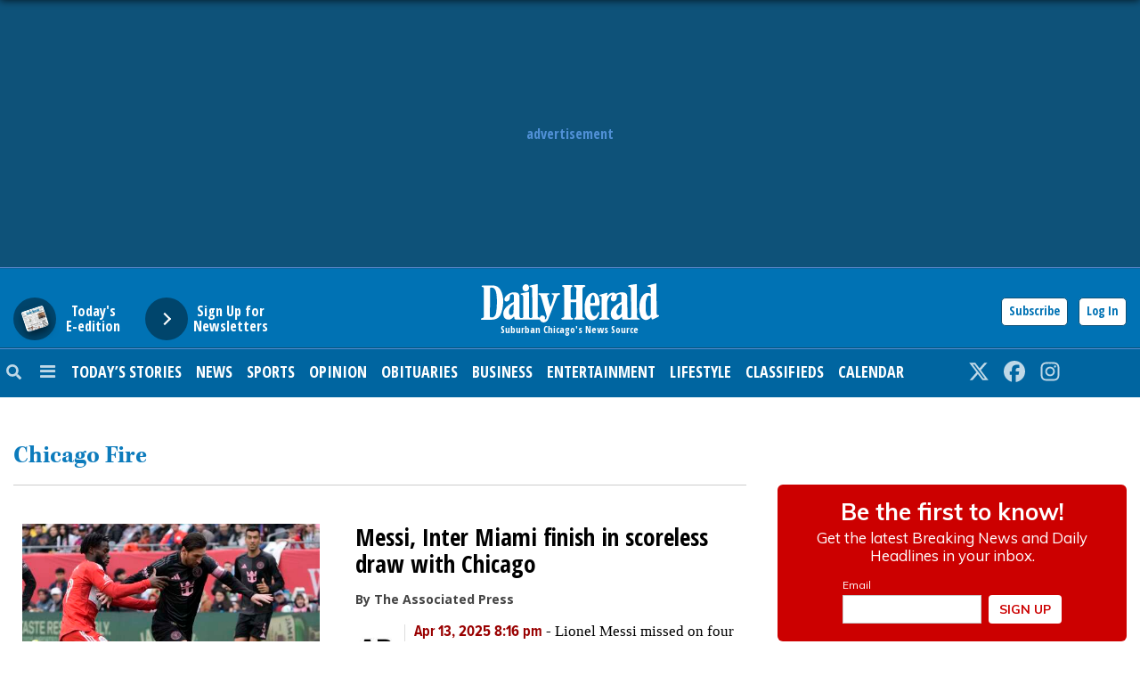

--- FILE ---
content_type: text/html; charset=UTF-8
request_url: https://www.dailyherald.com/pro-sports/chicago-fire/?pagenum=5
body_size: 23435
content:
<!DOCTYPE html>
<html lang="en-US">
<head>
	
	<meta charset="UTF-8">
	<meta name="viewport" content="width=device-width, initial-scale=1, shrink-to-fit=no">
	<meta name="mobile-web-app-capable" content="yes">
	<meta name="apple-mobile-web-app-capable" content="yes">
	<meta name="apple-mobile-web-app-title" content="Daily Herald">
	<link rel="profile" href="http://gmpg.org/xfn/11">
	<link rel="pingback" href="https://www.dailyherald.com/xmlrpc.php">
	<link rel="stylesheet" href="">
	<link href="https://fonts.googleapis.com/css?family=Open+Sans+Condensed:700|Open+Sans:800" rel="stylesheet">
    <title>Chicago Fire</title>
	<meta name="description" content="Suburban Chicago&amp;#039;s Information Source" />
	<meta name="robots" content="noarchive" />
	<link rel="shortcut icon" href="//static.ew.pdh.navigacloud.com/wp-content/uploads/sites/2/2023/12/favicon-32x32-1.png" />
	<link href="/pro-sports/chicago-fire/" rel="first" />
	<link href="/pro-sports/chicago-fire/?pagenum=4" rel="prev" />
	<link href="/pro-sports/chicago-fire/?pagenum=6" rel="next" />
	<link href="/pro-sports/chicago-fire/?pagenum=115" rel="last" />
	<!-- Viafoura -->
	<!-- Twitter Card data -->
	<meta name="twitter:site" content="@dailyherald" />
	<meta property="twitter:account_id" content="8960722" />
	<!-- Open Graph data -->
	<meta property="og:site_name" content="Daily Herald" />
	<meta property="fb:app_id" content="105603449548761" />
	<meta property="article:publisher" content="https://www.facebook.com/DailyHeraldFans" />
	<!-- Typekit -->
	<link rel="stylesheet" href="https://use.typekit.net/bqj1qdm.css">
	<!-- Google Fonts -->
	<link rel="preconnect" href="https://fonts.googleapis.com">
	<link rel="preconnect" href="https://fonts.gstatic.com" crossorigin>
	<link href="https://fonts.googleapis.com/css2?family=Open+Sans:ital,wght@0,400;0,500;0,700;1,500&family=Oswald:wght@400;500;700&display=swap" rel="stylesheet">
	<script src="https://kit.fontawesome.com/3653f11187.js" crossorigin="anonymous"></script>
	<script>
		document.cookie = "__adblocker=; expires=Thu, 01 Jan 1970 00:00:00 GMT; path=/";
		var setNptTechAdblockerCookie = function(adblocker) {
			var d = new Date();
			d.setTime(d.getTime() + 60 * 60 * 24 * 2 * 1000);
			document.cookie = "__adblocker=" + (adblocker ? "true" : "false") + "; expires=" + d.toUTCString() + "; path=/";
		};
		var script = document.createElement("script");
		script.setAttribute("async", true);
		script.setAttribute("src", "//www.npttech.com/advertising.js");
		script.setAttribute("onerror", "setNptTechAdblockerCookie(true);");
		document.getElementsByTagName("head")[0].appendChild(script);
	</script>

<script src='https://scripts.webcontentassessor.com/scripts/9e17ae870ca5f85c3964853f8774c6d5cf7b69318ebf78ace04912f32be8dec4?ver=20240112'></script>

	<script>
		var googletag = googletag || {};
		googletag.cmd = googletag.cmd || [];
		(function() {
		var gads = document.createElement('script');
		gads.async = true;
		gads.type = 'text/javascript';
		var useSSL = 'https:' == document.location.protocol;
		gads.src = (useSSL ? 'https:' : 'http:') + 
		'//securepubads.g.doubleclick.net/tag/js/gpt.js';
		var node = document.getElementsByTagName('script')[0];
		node.parentNode.insertBefore(gads, node);
		})();
	</script>
	<script>
		!function(a9,a,p,s,t,A,g){if(a[a9])return;function q(c,r){a[a9]._Q.push([c,r])}a[a9]={init:function(){q("i",arguments)},fetchBids:function(){q("f",arguments)},setDisplayBids:function(){},targetingKeys:function(){return[]},_Q:[]};A=p.createElement(s);A.async=!0;A.src=t;g=p.getElementsByTagName(s)[0];g.parentNode.insertBefore(A,g)}("apstag",window,document,"script","//c.amazon-adsystem.com/aax2/apstag.js");
		apstag.init({
			pubID: '89629435-93f0-4641-848c-17de30d2dc0c',
			adServer: 'googletag' 
		});
	</script>
    <!-- wp_head() -->
	<title>Chicago Fire</title>
<style type='text/css'> 
                html, body { font-family: Georgia, Baskerville, Helvetica, Arial, sans-serif !important;}
                form#login { font-family: Georgia, Baskerville, Helvetica, Arial, sans-serif !important; }
                .header-region { background-color: #ffffff; }
                @font-face { font-family: ; src: url(); }
                .hamburger-menu #top-main-menu { width: px ; }
                .teaser-body.frontpagecategoryblock, .teaser-body.frontpagefeaturedtop, .section-teaser .teaser__leadin { color: #353535; } 
                a, .concept-page a { color: #000000; text-decoration: none !important; }
                .search_page_container a { color: #000000; text-decoration: none !important; }  
                a:hover span.teaser__headline-marker, div#top-bar a:hover, div#right-sidebar a:hover { color: #ffffff; text-decoration: none !important;  }  
                .main-navigation a.nav-link:hover { color: #ffffff !important; }
                #top-bar, #top-bar .bg-primary { background-color: #ffffff !important; } 
                div#top-bar a:hover { color: #ffffff; }  
                #footer-menu .bg-primary { background-color: #566887 !important; } 
                .footer-menu a { color: #ffffff; } 
                .footer-menu a:hover { color: #6d6d6d; }  
                img.footer_logo_image { max-height: 100px; } 
                #wrapper-navbar .main-navigation.navbar { background-color: #d6d6d6 !important; } 
                nav.main-navigation li a { color: #000000 !important; } 
                .btn-primary, .btn-secondary, .btn, .main-nav-search input#searchsubmit { background-color: #636363 !important;, border-color: #636363 !important; } 
                i.fa.fa-window-close { color: #636363; }
                #sidebarMenu li a { font-size: 16px; font-family: Georgia, Baskerville, Helvetica, Arial, sans-serif; } 
                .sidebarMenu { background-color: #0c7bbc} 
                #sidebarMenu li a, #sidebarMenu hr.sidebarMenuLine, .sidebarMenuCloseButton { color: #f1f1f1; }
                .widget-title, .frontpagefeaturedtop, .every_board .teaser__headline span { color: #000000; font-family: Georgia, Baskerville, Helvetica, Arial, sans-serif; } 
                .content-area .entry-header .entry-title, .search_page_title { font-size: 28px; } 
                .section-teaser .entry-title h2.teaser__headline { font-size: 22px; } 
                .section-teaser .category_overlay { background-color: #1e0745; color: #ffffff; } 
                .frontpage-category-title { font-size: 20px; font-family: Georgia, Baskerville, Helvetica, Arial, sans-serif;} 
                .frontpage-slider .teaser__headline-marker, .frontpagefeaturedtop .teaser__headline-marker { font-size: 24px; } 
                .article-page .article__headline { font-size: 34px; font-family: Georgia, Baskerville, Helvetica, Arial, sans-serif; } 
                .entry-title.frontpagecategoryblock, .entry-title.frontpagecategoryblock h2, article.teaser.frontpagecategorylistrest .teaser__headline { font-size: 18px; } 
                article.teaser.frontpagecategorylisttop .teaser__headline { font-size: 18px; }
                article.teaser.frontpagecategorylistrest .teaser__headline { font-size: 14px; } 
                .above_footer_widget_area { background-color: #ffffff; color: #000000; } 
                #wrapper-footer { background-color: #566887;} 
                .content-area.entry-content, .article__body .article-restofcontent { font-family: Georgia, Baskerville, Helvetica, Arial, sans-serif;}
                .article__body .article-restofcontent { color: #000000;}
                span.article__body.article__leadin { color: #000000; font-family: Georgia, Baskerville, Helvetica, Arial, sans-serif;}
                .teaser-body.frontpagecategoryblock, .teaser-body.frontpagefeaturedtop { font-size: 14px; }
                .section-teaser .teaser-body { font-size: 14px; }
                .article__body .article-restofcontent { font-size: 14px; }
                .article-date { font-family: Georgia, Baskerville, Helvetica, Arial, sans-serif;}
                div#wrapper-navbar { max-width: 100%; margin: auto; }
                nav.main-navigation, nav.main-navigation li a { font-family: Georgia, Baskerville, Helvetica, Arial, sans-serif; font-size: 16px; }
                .container, .breakingnews-top { max-width: 1200px !important ; }
                @media (min-width: 1050px) { a.navbar-brand.custom-logo-link { width: 440px ; } }
                form#login { background-color: #ffffff ; color: #000000; border: 1px solid #000000; }
                div#top-bar, div#top-bar a { font-family: Georgia, Baskerville, Helvetica, Arial, sans-serif; font-size: 14px; color: #000000;  }
                .sidemenuTrigger, .sideMenuTrigger.mobile, .hamburger-menu button#dropdownMenuButton { font-family: Georgia, Baskerville, Helvetica, Arial, sans-serif; font-size: 14px; color: #ffffff;  }
                .footer-menu { font-family: Georgia, Baskerville, Helvetica, Arial, sans-serif;  }
                .footer-menu .footer-heading { font-size: 18px; color: #000000; }
                .footer-menu a { font-size: 14px;  }
                .footer-logo-contactinfo { font-size: 12px; font-family: Georgia, Baskerville, Helvetica, Arial, sans-serif; color: #ffffff; }
                .footer-social-media-icon a { color: #ffffff; font-size: 18px; }
                .footer_copyright { color: #000000; font-size: 12px;   }
                #right-sidebar, #left-sidebar, .sidebar { background-color: #ffffff; } 
                article.breaking-section, article.breaking_fullLength { background-color: #9a2323; } 
                .breaking_title, .breaking-teaser, .breaking-teaser .teaser-article-date, .breaking-teaser a, 
                article.breaking_fullLength, article.breaking_fullLength a, .section-teaser.breaking-teaser a:hover { color: white; } 
                .teaser-thin-teaser-category { color: #ffffff; } 
                article.thin-teaser { background-color: #f2f2f2; } 
                .frontpagecategoryblock.teaser-category, .teaser-frontpage-category-main-category { color: #000000 } 
                .teaser-frontpage-category-side.opinion .teaser-frontpage-category-side-author, .frontpage-category-main.opinion .teaser-frontpage-category-main-author { color: #1e0745 } </style><meta name='robots' content='max-image-preview:large' />
<link rel='dns-prefetch' href='//www.dailyherald.com' />
<link rel='dns-prefetch' href='//code.jquery.com' />
<link rel='dns-prefetch' href='//static.ew.pdh.navigacloud.com' />
<link rel='dns-prefetch' href='//s.w.org' />
<link rel='stylesheet' id='wp-block-library-css'  href='https://www.dailyherald.com/wp-includes/css/dist/block-library/style.min.css?ver=1765570368216' type='text/css' media='all' />
<link rel='stylesheet' id='parent-style-css'  href='https://www.dailyherald.com/wp-content/themes/everyware-theme-base-1/style.css?ver=1765570368216' type='text/css' media='all' />
<link rel='stylesheet' id='parent-theme-style-css'  href='https://www.dailyherald.com/wp-content/themes/pdh/css/base-theme.min.css?ver=1765570368216' type='text/css' media='all' />
<link rel='stylesheet' id='understrap-css'  href='https://www.dailyherald.com/wp-content/themes/everyware-theme-base-1/css/understrap.min.css?ver=1765570368216' type='text/css' media='all' />
<link rel='stylesheet' id='main-css'  href='https://www.dailyherald.com/wp-content/themes/pdh/css/main.css?ver=20240829' type='text/css' media='' />
<link rel='stylesheet' id='dh-main-style-css'  href='https://www.dailyherald.com/wp-content/themes/pdh/css/dhMain.css?ver=20240829' type='text/css' media='' />
<link rel='stylesheet' id='pdh-style-css'  href='https://static.ew.pdh.navigacloud.com/wp-content/themes/pdh/assets/css/style.css?ver=1765570368216' type='text/css' media='all' />
<link rel='stylesheet' id='slick-css'  href='https://www.dailyherald.com/wp-content/themes/pdh/slick/slick.css?ver=1765570368216' type='text/css' media='all' />
<link rel='stylesheet' id='slick-theme-css'  href='https://www.dailyherald.com/wp-content/themes/pdh/slick/slick-theme.css?ver=1765570368216' type='text/css' media='all' />
<link rel='stylesheet' id='style-css'  href='https://www.dailyherald.com/wp-content/themes/pdh/style.css?ver=1765570368216' type='text/css' media='all' />
<link rel='stylesheet' id='base-theme-css'  href='https://www.dailyherald.com/wp-content/themes/pdh/css/base-theme.min.css?ver=1765570368216' type='text/css' media='all' />
<script type='text/javascript' src='https://code.jquery.com/jquery-3.3.1.min.js?ver=3.3.1' id='jquery-js'></script>
<script type='text/javascript' id='login-modal-js-extra'>
/* <![CDATA[ */
var ajax_login_object = {"ajaxurl":"https:\/\/www.dailyherald.com\/wp-admin\/admin-ajax.php","redirecturl":"https:\/\/www.dailyherald.com","loadingmessage":""};
/* ]]> */
</script>
<script type='text/javascript' src='https://www.dailyherald.com/wp-content/themes/pdh/js/login-modal.js?ver=1765570368216' id='login-modal-js'></script>
<script type='text/javascript' src='https://www.dailyherald.com/wp-content/themes/pdh/js/storytelling.js?ver=20231206' id='storytelling-js'></script>
<script type='text/javascript' src='https://www.dailyherald.com/wp-content/themes/pdh/js/prebid/prebid.js?ver=20250911' id='dh-prebid-js'></script>
<script type='text/javascript' src='https://www.dailyherald.com/wp-content/themes/pdh/js/dh.js?ver=20240529' id='dh-main-js-js'></script>
<script type='text/javascript' src='https://static.ew.pdh.navigacloud.com/wp-content/themes/pdh/assets/js/head.js?ver=1765570368216' id='pdh-head-js-js'></script>
<link rel="https://api.w.org/" href="https://www.dailyherald.com/wp-json/" /><link rel="alternate" type="application/json" href="https://www.dailyherald.com/wp-json/wp/v2/pages/211" />
<link rel="canonical" href="https://www.dailyherald.com/pro-sports/chicago-fire/?pagenum=5" />
<link rel='shortlink' href='https://www.dailyherald.com/?p=211' />
<link rel="alternate" type="application/json+oembed" href="https://www.dailyherald.com/wp-json/oembed/1.0/embed?url=https%3A%2F%2Fwww.dailyherald.com%2Fsection%2F" />
<link rel="alternate" type="text/xml+oembed" href="https://www.dailyherald.com/wp-json/oembed/1.0/embed?url=https%3A%2F%2Fwww.dailyherald.com%2Fsection%2F&#038;format=xml" />
<script src='https://prod.ew.pdh.navigacloud.com/?dm=57c9b89633572b02cc3fff738d631684&amp;action=load&amp;blogid=2&amp;siteid=1&amp;t=2135795229&amp;back=https%3A%2F%2Fwww.dailyherald.com%2Fpro-sports%2Fchicago-fire%2F%3Fpagenum%3D5' type='text/javascript'></script>    <!-- /wp_head() -->
			<link rel="manifest" href="/manifest.json" />
		<script src="https://cdn.p-n.io/pushly-sdk.min.js?domain_key=qdGT1zQoMOplpLubDrYDK6gDywAwYrAPp8jo" async></script>
		<script>
		  var PushlySDK = window.PushlySDK || [];
		  function pushly() { PushlySDK.push(arguments) }
		  pushly('load', {
			domainKey: 'qdGT1zQoMOplpLubDrYDK6gDywAwYrAPp8jo',
			sw: '/wp-content/themes/pdh/js/pushly-sdk-worker.js'
		  });
		</script>
		<!-- Page Tag Info -->
		<script>
			var t_data = {
				page:{
					type:'index',
					title:'Chicago Fire',
					author:'',
					restriction:'open',
					section:[ '', '' ],
					archive:false
				},
				visitor:{
					type:dhGlobalObj.isSubscriber() ? 'subscriber' : 'not authenticated'
				},
				dfp:{
					defaultAdUnit: '/30709998/dailyherald.com/pro-sports/chicago-fire',
					pageType: 'index',
					contentTopic:[], 
					contentGeography:[]
				}
			};
		</script>
		<!-- /Page Tag Info -->
		<script>
			tp = window["tp"] || [];
			tp.push(["setCloudflareWorkerUrl", "https://share.dailyherald.com/identity/"]);
			tp.push(["setAid", "6mFfluDnUN"]);
			tp.push(["setZone", "Web"]);
			tp.push(["setContentCreated", ""]);
			tp.push(["setContentAuthor", ""]);
			tp.push(["setContentSection", "chicago fire"]);
			if ( t_data.page.archive ) {
				tp.push(["setTags", [ 'archive','pro-sports','chicago-fire' ]]);
			}
			else {
				tp.push(["setTags", ['pro-sports','chicago-fire' ]]);
			}
			tp.push(["setContentIsNative", ]);
			// Set custom params, see: http://vx.piano.io/javascript-tracking
			// tp.push(["setCustomParam", "<type>:<value>:<scope>"]);
			tp.push( ["init", function() {

				// any additional logic here
				if ( !tp.pianoId.isUserValid() ) {
					$( 'a.subBtn' ).css( 'display', 'block' );
					$( 'a.loginBtn' ).unbind( 'click' ).click( function( event ) {
						event.preventDefault();
						tp.pianoId.show( 'login' );
					} ).css( 'display', 'block' );
				}
				tp.pianoId.init( {
					loggedIn:function( data ) {
						$( document ).ready( function() {
							$( 'a.subBtn' ).hide();
							$( 'a.loginBtn' ).hide();
							$( 'a.accountLink' ).show();
							$( 'span.uaName' ).empty().text( data.user.firstName + ' ' + data.user.lastName );
							$( 'span.uaEmail' ).empty().text( data.user.email );
							$( 'span.uaType' ).empty().text( dhGlobalObj.userHasAccess() ? 'Digital Access' : 'No Digital Access' );
							$( '.dhLoginButton' ).click( function( event ) {
								event.preventDefault();
								if ( $( '#nav-content' ).hasClass( 'uaClose' ) ) {
									$( '#nav-content' ).removeClass( 'uaClose' );
								}
							} );
							$( '#nav-content .close' ).click( function( event ) {
								event.preventDefault();
								$( '#nav-content' ).addClass( 'uaClose' );
							} );
							$( 'a.uaLogOut' ).click( function( event ) {
								event.preventDefault();
								tp.pianoId.logout();
								if ( window.vf && window.vf.session) {
									window.vf.session.logout();
								}
								dhGlobalObj.isLoggedIn( false );
							} );
						} );
					},
					loggedOut:function() {
						$( document ).ready( function() {
							$( 'a.subBtn' ).css( 'display', 'block' );
							$( 'a.accountLink' ).hide();
							$( '#nav-content' ).addClass( 'uaClose' );

							$( 'a.loginBtn' ).unbind( 'click' ).click( function( event ) {
								event.preventDefault();
								tp.pianoId.show( 'login' );
							} ).css( 'display', 'block' );
						} );
					}
				} );

			}]);
			(function(src){var a=document.createElement("script");a.type="text/javascript";a.async=true;a.src=src;var b=document.getElementsByTagName("script")[0];b.parentNode.insertBefore(a,b)})("https://experience.tinypass.com/xbuilder/experience/load?aid=6mFfluDnUN");
		</script>
		<script>
			window.dataLayer = window.dataLayer || [];
			window.dataLayer.push( {
				'event': 'dataLayer-loaded',
				'companyName': 'Paddock Publications',
				'contentType': 'index',
				'contentAdUnit': '/30709998/dailyherald.com/pro-sports/chicago-fire',
				'subdomain': 'www',
				'userId':dhGlobalObj.userId(),
				'userHasAccess':dhGlobalObj.userHasAccess(),
				'userTermId':dhGlobalObj.userTermId(),
				'userTermType':dhGlobalObj.userTermType()
			} );
		</script>
		<script src="//s.ntv.io/serve/load.js" async></script>
		<script>
			function DoSomething( e ) {
				//console.log( "Nativo callback" );
				e.data.forEach( ele => {
					//console.log( 'nativo id: ' + ele.id );
					if ( ele.id == '1087880' || ele.id == '1108970' ) {
						// Your code here
						//console.log( 'NTV-NoAd Executed' );
						dhGlobalObj.showAd( { 'containerTarget':'.nativoBoap', 'sizes':'fluid', 'module':'testimonial', 'viewable':true } );
					}
				});
			}
			var ntvSubscribe = function() {
				ntv.Events.PubSub.subscribe( "noad", DoSomething )
				//ntv.Events.PubSub.subscribe( "noads", DoSomething )
				//console.log( "Nativo Initialized" );
			}
			var ntvLoad = function() {
				if ( window.ntv ) {
					ntvSubscribe();
				} else {
					setTimeout( ntvLoad, 100 );
				}
			}
			ntvLoad();
		</script>
</head>

<body class="page-template page-template-page-concept page-template-page-concept-php page page-id-211 DailyHerald">

	<!-- Google Tag Manager -->
<noscript><iframe src="//www.googletagmanager.com/ns.html?id=GTM-TM4Q43"
height="0" width="0" style="display:none;visibility:hidden"></iframe></noscript>
<script>(function(w,d,s,l,i){w[l]=w[l]||[];w[l].push({'gtm.start':
new Date().getTime(),event:'gtm.js'});var f=d.getElementsByTagName(s)[0],
j=d.createElement(s),dl=l!='dataLayer'?'&l='+l:'';j.async=true;j.src=
'//www.googletagmanager.com/gtm.js?id='+i+dl;f.parentNode.insertBefore(j,f);
})(window,document,'script','dataLayer','GTM-TM4Q43');</script>
<!-- End Google Tag Manager -->

	
<div class="container-fluid px-0" id="headerBarAd">
	<div class="containerDH">
		<div class="row py-md-4 justify-content-center align-items-center dhTopAd">
			<div class="justify-content-center align-items-center dhTopAdLabel">
				advertisement
			</div>
			<div class="justify-content-center align-items-center dhTopAdInner">
            <!-- GOOGLE AD CODE FOR TOP AD HERE -->
			<script>
				dhGlobalObj.showAd( { 'slug':'Leaderboard1' } );
			</script>
			</div>
        </div>
	</div>
</div><div id="nav-content" class="uaClose" tabindex="0">
	
	<button type="button" class="close" aria-label="Close" style="border:1px solid #000;padding:0 5px;float:left;font-weight:bold;">
		<span aria-hidden="true">&times;</span>
	</button>

	<ul class="accountListOne">
		<li><span class="uaName"></span></li>
		<li><span class="uaEmail"></span></li>
		<li><span class="uaType"></span></li>
		<li><a href="#" class="uaLogOut">Log Out</a></li>
	</ul>
	<ul class="accountListTwo">
		<li><a href="/my-account/" class="uaProfile">Account Profile</a></li>
		<li><a href="/newsletters/" class="uaNewsletters">Newsletters</a></li>
	</ul>
</div>
<div class="container-fluid px-0" id="headerLogoBar">
		<div class="containerDH">
    		<div class="container-fluid no-gutters">
			<div class="row no-gutters pt-3">


				<!-- Begin Sidebar -->
				<div class="col-xl-5 col-lg-5 col-md-4 col-sm-5 col-4 text-left d-sm-block d-none">
	 <form action="https://e-edition.dailyherald.com" class="dhEpaperForm">
	    <button class="dhEpaper">
       		<span class="circle" aria-hidden="true">
			<img src="https://share.dailyherald.com/eEditionImages/crop147x133/DuPage-County.jpg" width="147" height="133" class="rotateImgNeg18 ePaperJumpImg" alt="Today's Daily Herald ePaper" />
       		</span>
       		<span class="button-text">Today's<br /> E-edition</span>
    	    </button>
	</form>
	 <form action="/newsletters/" class="dhNewslettersForm">
    		<button class="dhNewsletters">
       			<span class="circle" aria-hidden="true">
       			   <span class="icon arrow"></span>
       			</span>
       			<span class="button-text">Sign Up for Newsletters</span>
    		</button>
	</form>
	<!-- E-edition, Newsletters -->
</div>
				<!-- End Sidebar -->
	
				<div class="col-xl-2 col-lg-2 col-md-4 col-sm-2 col-8 text-center">
					<div id="dhLogo" class="tagDailyHerald">
						<a href="/" id="dhLogoAnc">
							<svg version="1.1" xmlns="http://www.w3.org/2000/svg" xmlns:xlink="http://www.w3.org/1999/xlink" x="0px" y="0px" viewBox="0 0 475 103.7" enable-background="new 0 0 475 103.7" xml:space="preserve" id="dhLogoSVG">
	<g>
		<path d="M447.4,86.7c5.5,0,5.9-4.9,5.9-8.7l-0.2-42.5c-0.9-2.3-2.6-2.8-4.2-2.8c-1.3,0-2.3-0.1-3.4,0.8
			c-3,2.4-3.7,5.6-4.4,8.5c-1,4.3-1.9,8.4-1.9,10.8v17.2C439.3,72.5,440.7,86.7,447.4,86.7z M427.5,89.9
			c-3.4-6.8-4.6-14.3-5.1-21.1l0.2-8.7c1.4-14.9,2.6-15.3,5.5-22.3c0.5-1.3,2.5-3.8,3.2-4.9c3.6-5.2,8.8-7.3,13.3-7.3
			c3.8,0,7,2.2,7.7,2.2c1.4,0,1-3,1-3.5l-0.4-11.7c0-1.2-2-2.7-3-2.9c-1.3-0.3-5.8-0.2-5.8-2.2c0-0.9,1.3-1.7,2.2-1.9
			c6.8-1.9,20-5.3,20.5-5.3c0.4,0,1.3,0.6,1.3,1V38l0.5,40.5c0.1,0.8,0.1,5.5,2.1,5.5h3.4c0.5,0.3,1,1.7,1,1.7c0,0.4-0.2,1.6-0.9,2
			c-3.1,1.9-16,8.2-16.9,8.2c-3.1,0-1.6-5.9-3.4-5.9c-0.9,0-4.3,3.8-4.7,4.1c-2.8,1.8-6.4,3.1-9.6,3.1c-2,0-4.6-1.3-6.2-1.9
			C431.7,94.5,428.3,91.6,427.5,89.9z"/>
		<path d="M374.9,78.9l0.2-21.1c0-0.2,0-1.7-0.8-1.7c-1,0-5.4,4-5.6,4.4c-3.7,4.8-7.1,11-7.1,16.3
			c0,2,1.7,8.1,5.9,8.1C370.2,84.9,373.8,82.3,374.9,78.9z M396,91.9c3.3,0,4.6-1.3,5-4.8l-0.9-72.7c-0.1-1.3-0.8-3.9-3-4.6
			c-0.9-0.2-2-0.2-3.1-0.5c-0.9-0.2-1.5-1-1.5-1.5c0-2.6,4.3-3,6.5-3.4c7.3-1.1,14.6-2.3,15.1-2.3c0.4,0,0.9,0,1.3,0.4
			c0.2,7.6,0.3,13,0.5,17.9c0,0.4,0,3.3-0.1,3.6c-0.1,0.3,0,40.8,0.1,41.2c0.1,0.3,0.1,9.7,0.2,10.3l-0.2,7.4c0,1.9,0.6,7.6,1.6,8
			c0.6,0.2,1.2,1,1.7,1.2c0.9,0.3,4.2,0.6,4.4,2.2c0.1,1,0.1,1.6-1.7,1.8l-42.3,0.2c-0.7-0.3-1.6-0.1-2.2-0.9
			c-0.6-0.9-0.8-1.8-1.1-2.7c0-0.1,0.3-4.1-1-4.1c-0.5,0-1.9,2.1-2.9,3c-1.1,1-2.8,2.1-4.2,3c-2.5,1.6-5.8,2.1-8.4,2.1
			c-2.6,0-3.9-0.4-6.6-1.7c-5.6-2.7-6.9-10.4-6.9-14.5c0-13.2,12.6-23.2,27.2-30.5c0.3-0.1,1.2-1.1,1.2-1.5l0.2-12.1
			c0-2.6,0-7.3-4.3-7.3c-2.4,0-7.2,1.7-8.4,4.4c-0.3,0.7,0.1,1.9,0.1,2.3c0,4.1-1.7,12.2-8.6,12.2c-4.7,0-7.2-2.6-7.2-6.9
			c0-1.5,0.2-2.9,1.1-4.5c0.6-1.1,2.3-2.8,2.3-4c0-1.4-1.3-1.4-1.6-1.4c-1.1,0-3.4,2-4.6,2.9c-4,3.1-7.1,12.7-7.1,17.1v36.1
			c0,0.5,0.3,1.6,0.8,2.5c0.4,0.8,1.6,1.4,2.4,1.7c0.5,0.2,3.4,0.6,3.7,2.4c0.2,1.6-1.3,2.2-2.3,2.2h-22.8
			c-1.9,0.2-2.5-2.1-2.5-2.2c0.7-2.4,2.5-1.9,3.5-2.6c0.8-0.5,1.7-0.8,2.1-1.5c0.3-0.6,0.4-2.3,0.6-3.2L322,38
			c-0.2-0.7,0-1.6-0.2-2.3c-1-2.7-5.9-0.6-5.9-3.4c0-1.4,1.9-2,2.8-2.2c5-1.4,14.9-4.5,15.3-4.5h2.5c0.4,0.4,0.6,0.8,0.6,1.3
			l-0.5,5.5c0,0.4,0.2,0.7,0.3,1h0.5c5.2-6.1,9-8.5,14.2-8.5c0.5,0,2.4,0,3.4,0.2c1.4,0.3,3.6,2.7,5.1,2.7c1.7,0,8.1-4,16.1-4
			c3.4,0,7.8,0.8,11.2,3.7c2.3,2,2.4,5.5,2.8,7.8l0.4,50.8C390.6,89.7,391.8,91.9,396,91.9z"/>
		<path d="M304,49.7c0-0.5,0.2-0.7-0.2-3.6l-0.3-5.3c-0.1-0.5-0.3-3-1-5.4c-0.7-2.4-1.9-4.6-4-4.6
			c-0.9,0-1.3,0-2,0.9c-0.5,0.6-0.7,1.5-1,2.2c-1.8,3.9-3.3,8.7-3.5,12.6c-0.2,2.2-0.2,3-0.2,3.4c0,2.8,2.5,2.4,4.4,2.4l5.8-0.2
			C303.4,52.3,304,50.3,304,49.7z M276.6,73.9v-17c0-0.5,0.9-5,1.4-7.6c2.5-12,9.8-24,21.7-24c11.8,0,15.5,12.6,16.6,22.4
			c0.3,2.9,0.2,4.2,0.2,4.6c0,1.8,0,7.2-3.2,7.2h-20.7c-1.2,0-1.2,1.7-1.2,1.9c0,0.4,0.2,2.3,0.4,5.6c0.1,1.5,2.1,19.7,10.9,19.7
			c7.8,0,7-10.8,11.1-10.8c1.1,0,1.8,1,1.8,1.7c0,1.2-1.5,5.6-1.6,6c-0.4,1.2-1,2.8-1.7,4c-5.1,8.6-11.5,10.1-17.7,10.1
			c-9.8,0-16.2-10.5-17.4-21C277,75.8,276.6,74.3,276.6,73.9z"/>
		<path d="M217.1,8.9c-0.3-0.2-0.6-0.9-0.6-1.4c0-1.7,1.5-2.5,3.2-2.5h21.6c1.2,0,3.2,1.4,3.2,2.3
			c0,1.9-3.4,2.6-4.3,3.9c-0.4,0.7-0.6,1.6-0.8,2.3L239,41.2c0,1.4,0.7,1.8,1.7,1.8h11.8c1.2,0,1.6-0.7,1.6-1.9l0.4-26.1
			c0-0.5,0.1-2.4-0.6-3.5c-0.8-1.2-6.4-2.1-6.4-4.2c0-0.9,1.4-2.3,2.1-2.3H276c1.5,0,2.6,1.7,2.6,2.3c0,0.5-0.1,1-0.4,1.2
			c-1.7,1.5-3.7,1-5.4,2.2c-1.4,1.1-1.6,2.4-1.8,3.7l-0.4,72.7c0.1,1.6,1.4,3.4,3.2,4c0.7,0.2,1.7,0.5,2.4,0.8
			c0.4,0.2,0.8,1,0.8,1.5c0,1.5-1.9,2.4-3.2,2.4h-22.3c-1.2,0-2.5-1.1-2.5-2c0-0.4,0.2-1.3,0.4-1.5c0.9-0.8,2.9-1.3,3.8-2.7
			c1-1.5,0.8-3.5,1.1-5.2l-0.2-33.3c0.4-1.1-0.4-1.6-1.2-1.3h-12.6c-0.4-0.4-1.6,0.6-1.2,1.4v33.4l0.9,5c0.5,1.4,2.5,1.7,3.3,2.1
			c1.1,0.4,2.4,0.8,2.4,2c0,1-1.4,2.2-2.1,2.2h-26.6c-0.4,0-1.6-0.7-2.2-1.3c-0.1-0.1-0.3-0.5-0.3-1c0-0.5,0.2-1.4,0.8-1.7
			c1.3-0.8,3.2-0.8,4.7-1.7c1.4-0.9,1.8-2.4,1.9-3.6l0.4-72.7C223,10.8,218.4,9.7,217.1,8.9z"/>
		<path d="M86.9,78.6l0.2-22.2c-0.2-0.2-0.3-0.4-0.7-0.4c-1.1,0-6.8,6.2-7.1,6.7c-1,1.5-2.3,3.2-2.9,4.9
			c-1.5,4.4-1.7,4.6-1.7,8.1c0,2.4,0.5,8.7,5.5,8.7C82.7,84.4,86.4,81.3,86.9,78.6z M74.1,96.3c-9.6,0-14.5-6.6-14.5-15.2
			c0-0.4,0-1.3,0.2-3.8C60.8,66,75.1,56.1,81.4,52.5c0.2-0.1,6.6-2.6,6.6-4.6l-0.4-15.2C87.4,30,85.9,29,83.8,29
			c-1.1,0-2.7,0.6-4.1,1.3c-3.3,1.6-2.8,6.6-2.8,8.7c0,5-4,9.3-8.5,9.3c-3.4,0-5.9-2.1-5.9-5.7c0-4.1,3.3-8.5,8.2-12.3
			C77.4,25,82.9,24,88.7,24c3.2,0,6.3,0.3,9.3,1.7c2,0.9,4.9,6.5,4.9,8.2V87c0,1.7,1.1,4.7,2.8,4.9c0.7,0.1,2,0.2,2.4,0.2
			c2.7,0,4.7-1.1,5-4.4l-0.4-52.5c-0.2-0.9-0.6-1.9-1-2.9c-0.9-2.5-6.2-0.9-6.2-3.4c0-1.4,1.3-1.7,2.2-1.9c6.1-1.6,18.1-4,18.6-4
			c0.7,0,2.5,0.7,2.1,1.7l-0.4,61.7c0.4,4.9,2,5.5,4.5,5.5c3.1,0,4.7-0.9,4.7-5.3l-0.5-71.5c-0.1-1.3-0.3-2.5-1.1-3.7
			c-1.4-2-3.9-1.3-5.5-2c-0.4-0.2-0.8-0.7-0.8-1.2c0-1.1,1.3-2,2.4-2.3c5.9-1.4,17.7-3.7,18.1-3.7c0.7,0,1.8,0.1,1.8,1.2
			c0,0.1,0,0.2,0,0.3v84.8c0.1,1,3.1,2.4,4,2.4c2,0,2.4-5.9,8-5.9c4.1,0,7.5,2.7,7.5,6.8c0,0.4-0.7,2.3-0.7,2.8
			c0,0.4,0.4,0.9,0.9,0.9c2.7,0,4.3-6.6,4.3-7.1c0-0.4-5.1-18.6-8-27.9c-2.8-9.1-4.8-18.8-8.6-27.9c-0.9-2.2-3.6-2.2-4.9-2.7
			c-0.4-0.2-1-1-1-1.5c0-1.2,1.7-2.1,2.5-2.1H179c1.5,0,3.4,0.1,3.4,2c0,2.5-5.8,1-5.8,5.5c0,0.4,1,3,1.4,4.7
			c2,7.9,3.7,15.8,6.7,23.7h0.5c2-2.9,9.1-22.5,9.1-28.8c0-3.8-5.9-3.1-5.9-5.5c0-0.7,1.1-1.6,1.9-1.5l17.1-0.2c1,0,4,0.1,4,1.9
			c0,0.5,0.1,1.2-1.1,1.6c-2.2,0.8-6.5,1.7-7.5,5.4c-0.8,3-2.4,6.2-3.6,9.2c-6.3,16.4-12.8,32.9-19.2,49.3c-0.5,1.2-1.2,2.6-2,3.8
			c-2.8,4.5-7.4,6.2-10.9,6.2c-5.2,0-8.6-3.9-10.4-7.7l-62.4,0.2c-1.3-0.4-2.8-0.2-3.8-1c-2.4-1.9-0.9-6.8-2.6-6.8
			C86.4,88.4,82.2,96.3,74.1,96.3z"/>
		<path d="M128.3,12c0,5.8-3.8,9.5-9,9.5c-5.9,0-8.5-5.1-8.5-9.5c0-4.9,3.8-9.5,9.1-9.5C126,2.4,128.3,7.9,128.3,12
			z"/>
		<path d="M59.4,51.2c-0.9,12-3.2,25.6-8.4,34.4c-4.2,7.1-13.8,10.8-19.8,10.6c-1.1,0-3.2,0.5-3.6,0.5H1.4
			c-0.9,0-1.4-1.8-1.4-2.1c0-2.4,4.1-2.5,4.7-2.7c1.8-0.4,3-3.1,3-4.3L7.6,13.4c-0.3-0.9-0.3-1.9-1.2-2.6C5,9.9,1.8,10,1.8,8.1
			c0-1.9,3.3-2.5,3.5-2.5L34.8,6c0.9,0.2,2,0.4,3.1,0.6C54,9.8,57.7,30.8,59.2,40.8L59.4,51.2z M42.1,64.4
			c0.2-5.6,0.5-11.2,0.5-14.6c-0.1-6.5,0.1-8-0.7-15.8c-0.7-7.1-2-22.6-13.2-22.6c-1.4,0-4.6-0.1-4.4,2.3L23.9,88
			c0.4,2.7,2.6,2.4,4.5,2.4c0.5,0,3,0.1,4.1-0.4c7.7-4,8-12.4,8.7-18.2C41.6,69.3,42,66.7,42.1,64.4z"/>
	</g>
</svg>
						</a>
					</div>
				</div>
				
                <div class="col-xl-5 col-lg-5 col-md-4 col-sm-5 col-4 d-sm-block text-right">
                    <ul class="list-inline">
                        <!--<li class="list-inline-item">
                            <button id="dark-mode-toggle" class="dark-mode-toggle">
                                <svg width="100%" xmlns="http://www.w3.org/2000/svg" viewBox="0 0 496 496"><path fill="currentColor" d="M8,256C8,393,119,504,256,504S504,393,504,256,393,8,256,8,8,119,8,256ZM256,440V72a184,184,0,0,1,0,368Z" transform="translate(-8 -8)"/></svg>
                            </button>
                        </li>-->
                        <li class="list-inline-item accountBtn align-middle">
							<a href="#" class="accountLink dhLoginButton" rel="nofollow">
								<svg width="40" height="40" xmlns="http://www.w3.org/2000/svg" viewBox="0 0 512 512">
								<!--! Font Awesome Pro 6.4.0 by @fontawesome - 
								https://fontawesome.com License - https://fontawesome.com/license
								(Commercial License) Copyright 2023 Fonticons, Inc. -->
								<path d="M399 384.2C376.9 345.8 335.4 320 288 320H224c-47.4 0-88.9 
								25.8-111 64.2c35.2 39.2 86.2 63.8 143 63.8s107.8-24.7 143-63.8zM0 
								256a256 256 0 1 1 512 0A256 256 0 1 1 0 256zm256 16a72 72 0 1 0 0-144 
								72 72 0 1 0 0 144z"/>
								</svg>
							</a>
                        </li>
                        <li class="list-inline-item align-middle">
							<a href="/subscribe/" class="subBtn" rel="nofollow">Subscribe</a>
                        </li>
                        <li class="list-inline-item align-middle">
							<a href="#" class="loginBtn" rel="nofollow">Log In</a>
						</li>
					</ul>
				</div>
			</div>
		</div>
		</div>
	</div><div class="con sticky-top" id="headerNavBar">
	<div class="containerDH">
		<div class="row no-gutters" style="justify-content: flex-end;">
			<div class="col navLinksTop">
				
				<a href="/search" class="searchBtn">
					<svg width="24" height="24" xmlns="http://www.w3.org/2000/svg">
						<path d="m16.768 14.699-3.31-3.31a.796.796 0 0 0-.565-.233h-.541a6.872 6.872 0 0 0 1.46-4.25A6.905 6.905 0 0 0 6.907 0 6.905 6.905 0 0 0 0 6.906a6.905 6.905 0 0 0 6.906 6.907 6.872 6.872 0 0 0 4.25-1.461v.54c0 .213.083.416.233.565l3.31 3.31a.794.794 0 0 0 1.126 0l.94-.94a.8.8 0 0 0 .003-1.128Zm-9.862-3.543c-2.347 0-4.25-1.899-4.25-4.25 0-2.347 1.9-4.25 4.25-4.25 2.348 0 4.25 1.9 4.25 4.25 0 2.348-1.899 4.25-4.25 4.25Z"></path>
					</svg>
				</a>

        	    <div class="sidemenu">
        	        <div class="sidemenuTrigger" onclick="openNav('270')">
        	            <div class="sidebarTriggerText"><i class="fa fa-bars" aria-hidden="true"></i></div>
        	        </div>
        	    </div>
				<ul id="main-menu" class="dhNavbar"><li itemscope="itemscope" itemtype="https://www.schema.org/SiteNavigationElement" class="menu-item menu-item-type-custom menu-item-object-custom menu-item-1012 nav-item"><a title="Today&#039;s Stories" href="/archive/20260118/" class="nav-link">Today&#8217;s Stories</a></li>
<li itemscope="itemscope" itemtype="https://www.schema.org/SiteNavigationElement" class="menu-item menu-item-type-custom menu-item-object-custom menu-item-1013 nav-item"><a title="News" href="/news/" class="nav-link">News</a></li>
<li itemscope="itemscope" itemtype="https://www.schema.org/SiteNavigationElement" class="menu-item menu-item-type-custom menu-item-object-custom menu-item-1014 nav-item"><a title="Sports" href="/sports/" class="nav-link">Sports</a></li>
<li itemscope="itemscope" itemtype="https://www.schema.org/SiteNavigationElement" class="menu-item menu-item-type-custom menu-item-object-custom menu-item-1015 nav-item"><a title="Opinion" href="/opinion/" class="nav-link">Opinion</a></li>
<li itemscope="itemscope" itemtype="https://www.schema.org/SiteNavigationElement" class="menu-item menu-item-type-custom menu-item-object-custom menu-item-1016 nav-item"><a title="Obituaries" href="/obituaries/" class="nav-link">Obituaries</a></li>
<li itemscope="itemscope" itemtype="https://www.schema.org/SiteNavigationElement" class="menu-item menu-item-type-custom menu-item-object-custom menu-item-1017 nav-item"><a title="Business" href="/business/" class="nav-link">Business</a></li>
<li itemscope="itemscope" itemtype="https://www.schema.org/SiteNavigationElement" class="menu-item menu-item-type-custom menu-item-object-custom menu-item-1018 nav-item"><a title="Entertainment" href="/entertainment/" class="nav-link">Entertainment</a></li>
<li itemscope="itemscope" itemtype="https://www.schema.org/SiteNavigationElement" class="menu-item menu-item-type-custom menu-item-object-custom menu-item-1019 nav-item"><a title="Lifestyle" href="/lifestyle/" class="nav-link">Lifestyle</a></li>
<li itemscope="itemscope" itemtype="https://www.schema.org/SiteNavigationElement" class="menu-item menu-item-type-custom menu-item-object-custom menu-item-1020 nav-item"><a title="Classifieds" href="https://marketplace.dailyherald.com/" class="nav-link">Classifieds</a></li>
<li itemscope="itemscope" itemtype="https://www.schema.org/SiteNavigationElement" class="menu-item menu-item-type-post_type menu-item-object-page menu-item-1142 nav-item"><a title="Calendar" href="https://www.dailyherald.com/calendar/" class="nav-link">Calendar</a></li>
</ul>
			</div>
			<div class="followUsHead">
<!-- https://oaklandside.org/ social icons styling -->
				<ul id="socialLinksOne" class="socialLinks">
					<li>
						<a href="https://twitter.com/dailyherald" id="socialLikeTwitter"><!--check this -->
							<span class="screen-reader-text">Twitter</span>
							<svg class="svg-icon" width="0" height="0" aria-hidden="true" role="img" xmlns="http://www.w3.org/2000/svg" viewBox="0 0 512 512"><!--!Font Awesome Free 6.7.2 by @fontawesome - https://fontawesome.com License - https://fontawesome.com/license/free Copyright 2024 Fonticons, Inc.--><path d="M389.2 48h70.6L305.6 224.2 487 464H345L233.7 318.6 106.5 464H35.8L200.7 275.5 26.8 48H172.4L272.9 180.9 389.2 48zM364.4 421.8h39.1L151.1 88h-42L364.4 421.8z"/></svg>
						</a>
					</li>
					<li>
						<a href="https://www.facebook.com/DailyHeraldFans" id="socialLikeFacebook">
							<span class="screen-reader-text">Facebook</span>
							<svg xmlns="http://www.w3.org/2000/svg" viewBox="0 0 512 512">
							<!--!Font Awesome Free 6.7.2 by @fontawesome - https://fontawesome.com License - https://fontawesome.com/license/free Copyright 2024 Fonticons, Inc.-->
								<path d="M512 256C512 114.6 397.4 0 256 0S0 114.6 0 256C0 376 82.7 476.8 194.2 504.5V334.2H141.4V256h52.8V222.3c0-87.1 39.4-127.5 125-127.5c16.2 0 44.2 3.2 55.7 6.4V172c-6-.6-16.5-1-29.6-1c-42 0-58.2 15.9-58.2 57.2V256h83.6l-14.4 78.2H287V510.1C413.8 494.8 512 386.9 512 256h0z"/>
							</svg>
						</a>
					</li>
					<li>
						<a href="https://www.instagram.com/thedailyherald/" id="socialLikeInstagram">
							<span class="screen-reader-text">Instagram</span>
							<svg xmlns="http://www.w3.org/2000/svg" viewBox="0 0 448 512">
							<!--!Font Awesome Free 6.7.2 by @fontawesome - https://fontawesome.com License - https://fontawesome.com/license/free Copyright 2024 Fonticons, Inc.-->
								<path d="M224.1 141c-63.6 0-114.9 51.3-114.9 114.9s51.3 114.9 114.9 114.9S339 319.5 339 255.9 287.7 141 224.1 141zm0 189.6c-41.1 0-74.7-33.5-74.7-74.7s33.5-74.7 74.7-74.7 74.7 33.5 74.7 74.7-33.6 74.7-74.7 74.7zm146.4-194.3c0 14.9-12 26.8-26.8 26.8-14.9 0-26.8-12-26.8-26.8s12-26.8 26.8-26.8 26.8 12 26.8 26.8zm76.1 27.2c-1.7-35.9-9.9-67.7-36.2-93.9-26.2-26.2-58-34.4-93.9-36.2-37-2.1-147.9-2.1-184.9 0-35.8 1.7-67.6 9.9-93.9 36.1s-34.4 58-36.2 93.9c-2.1 37-2.1 147.9 0 184.9 1.7 35.9 9.9 67.7 36.2 93.9s58 34.4 93.9 36.2c37 2.1 147.9 2.1 184.9 0 35.9-1.7 67.7-9.9 93.9-36.2 26.2-26.2 34.4-58 36.2-93.9 2.1-37 2.1-147.8 0-184.8zM398.8 388c-7.8 19.6-22.9 34.7-42.6 42.6-29.5 11.7-99.5 9-132.1 9s-102.7 2.6-132.1-9c-19.6-7.8-34.7-22.9-42.6-42.6-11.7-29.5-9-99.5-9-132.1s-2.6-102.7 9-132.1c7.8-19.6 22.9-34.7 42.6-42.6 29.5-11.7 99.5-9 132.1-9s102.7-2.6 132.1 9c19.6 7.8 34.7 22.9 42.6 42.6 11.7 29.5 9 99.5 9 132.1s2.7 102.7-9 132.1z"/>
							</svg>
						</a>
					</li>
				</ul>
			</div>
		</div>
	</div>
</div><div id="sidebarMenu" class="sidebarMenu">
	<div class="header" style="padding: 20px 15px;">
				<div class="row" style="margin: 0; padding: 3px 2px;">
					<div class="col-xs-9">
<!-- SEARCH -->
						<form method="get" class="searchform" id="searchform2" action="" role="search">
							<label class="sr-only" for="s"></label>
							<div class="input-group">
								<input class="field form-control s" name="s" type="text"
									placeholder="Search...">
							</div>
                        </form>
					</div>
					<div class="col-xs-3 closer closer-right" style="padding-right: 0!important;">
						<a href="#" id="nav-close" onclick="closeNav()"><i class="fa fa-times fa-2x" aria-hidden="true" style="vertical-align: -50%;"></i></a>
					</div>
				</div>
<!--
				<div class="row" style="margin: 0; padding: 3px 2px;">
					<span class="social-media-cont" style="float: left; padding-left: 0;">
						<a href="https://www.facebook.com/DailyHeraldFans" target="_blank"><i class="fa fa-facebook-square fa-2x" aria-hidden="true"></i></a>
					</span>
					<span class="social-media-cont" style="float: left; padding-left: 0;">
						<a href="https://twitter.com/dailyherald" target="_blank"><i class="fa fa-twitter-square fa-2x" aria-hidden="true"></i></a>
					</span>
				</div>
-->
	</div>

	<div class="menu">
						<div class="item" menu-title="Home" menu-level="0">
				<div class="row">
                                                            <a class="dropdown-caret col-md-9 col-9 title closed" href="#" menu-title="Home" menu-level="0">Home</a>
                                        						<a class="dropdown-caret col-md-3 col-3" menu-title="Home" menu-level="0"><i class="fa fa-caret-down"></i></a></div>
						<div class="child_menu" style="display:none;" menu-title="Home" menu-level="1">
														<div class="item childmenu" menu-title="Home" menu-level="1">
								<div class="row">
                                    									<a class="col-md-9 title" href="/archive/20260118/" menu-title="Today&#039;s stories" menu-level="1">Today&#039;s stories</a>
									                                    								</div>							</div>
														<div class="item childmenu" menu-title="Home" menu-level="1">
								<div class="row">
                                    									<a class="col-md-9 title" href="https://e-edition.dailyherald.com/?utm_source=DH%20Site&utm_medium=navigation%20link&utm_content=site%20header&utm_campaign=e-edition%20promos" menu-title="E-Edition" menu-level="1">E-Edition</a>
									                                    								</div>							</div>
														<div class="item childmenu" menu-title="Home" menu-level="1">
								<div class="row">
                                    									<a class="col-md-9 title" href="/newsletters/" menu-title="Newsletters" menu-level="1">Newsletters</a>
									                                    								</div>							</div>
														<div class="item childmenu" menu-title="Home" menu-level="1">
								<div class="row">
                                    									<a class="col-md-9 title" href="/galleries/" menu-title="Photo Galleries" menu-level="1">Photo Galleries</a>
									                                    								</div>							</div>
														<div class="item childmenu" menu-title="Home" menu-level="1">
								<div class="row">
                                    									<a class="col-md-9 title" href="/community/" menu-title="Communities" menu-level="1">Communities</a>
									                                    								</div>							</div>
														<div class="item childmenu" menu-title="Home" menu-level="1">
								<div class="row">
                                    									<a class="col-md-9 title" href="/schools/" menu-title="High Schools" menu-level="1">High Schools</a>
									                                    								</div>							</div>
														<div class="item childmenu" menu-title="Home" menu-level="1">
								<div class="row">
                                    									<a class="col-md-9 title" href="http://www.accuweather.com/forecast.asp?partner=9612&zipcode=60666" menu-title="Weather" menu-level="1">Weather</a>
									                                    								</div>							</div>
														<div class="item childmenu" menu-title="Home" menu-level="1">
								<div class="row">
                                    									<a class="col-md-9 title" href="http://events.dailyherald.com/" menu-title="DH Events &amp; Contests" menu-level="1">DH Events &amp; Contests</a>
									                                    								</div>							</div>
													</div>
												</div>
					<div class="item" menu-title="News" menu-level="0">
				<div class="row">
                                                            <a class="dropdown-caret col-md-9 col-9 title closed" href="#" menu-title="News" menu-level="0">News</a>
                                        						<a class="dropdown-caret col-md-3 col-3" menu-title="News" menu-level="0"><i class="fa fa-caret-down"></i></a></div>
						<div class="child_menu" style="display:none;" menu-title="News" menu-level="1">
														<div class="item childmenu" menu-title="News" menu-level="1">
								<div class="row">
                                    									<a class="col-md-9 title" href="/news/" menu-title="News" menu-level="1">News</a>
									                                    								</div>							</div>
														<div class="item childmenu" menu-title="News" menu-level="1">
								<div class="row">
                                    									<a class="col-md-9 title" href="/county/cook-county/" menu-title="Cook County" menu-level="1">Cook County</a>
									                                    								</div>							</div>
														<div class="item childmenu" menu-title="News" menu-level="1">
								<div class="row">
                                    									<a class="col-md-9 title" href="/county/dupage-county/" menu-title="DuPage County" menu-level="1">DuPage County</a>
									                                    								</div>							</div>
														<div class="item childmenu" menu-title="News" menu-level="1">
								<div class="row">
                                    									<a class="col-md-9 title" href="/county/kane-county/" menu-title="Kane County" menu-level="1">Kane County</a>
									                                    								</div>							</div>
														<div class="item childmenu" menu-title="News" menu-level="1">
								<div class="row">
                                    									<a class="col-md-9 title" href="/county/lake-county/" menu-title="Lake County" menu-level="1">Lake County</a>
									                                    								</div>							</div>
														<div class="item childmenu" menu-title="News" menu-level="1">
								<div class="row">
                                    									<a class="col-md-9 title" href="/county/mchenry-county/" menu-title="McHenry County" menu-level="1">McHenry County</a>
									                                    								</div>							</div>
														<div class="item childmenu" menu-title="News" menu-level="1">
								<div class="row">
                                    									<a class="col-md-9 title" href="/news/crime/" menu-title="Crime" menu-level="1">Crime</a>
									                                    								</div>							</div>
														<div class="item childmenu" menu-title="News" menu-level="1">
								<div class="row">
                                    									<a class="col-md-9 title" href="/news/chicago/" menu-title="Chicago" menu-level="1">Chicago</a>
									                                    								</div>							</div>
														<div class="item childmenu" menu-title="News" menu-level="1">
								<div class="row">
                                    									<a class="col-md-9 title" href="/news/region/" menu-title="State &amp; Region" menu-level="1">State &amp; Region</a>
									                                    								</div>							</div>
														<div class="item childmenu" menu-title="News" menu-level="1">
								<div class="row">
                                    									<a class="col-md-9 title" href="/news/nation-and-world/" menu-title="Nation &amp; World" menu-level="1">Nation &amp; World</a>
									                                    								</div>							</div>
														<div class="item childmenu" menu-title="News" menu-level="1">
								<div class="row">
                                    									<a class="col-md-9 title" href="https://www.legacy.com/us/obituaries/dailyherald/today" menu-title="Obituaries" menu-level="1">Obituaries</a>
									                                    								</div>							</div>
														<div class="item childmenu" menu-title="News" menu-level="1">
								<div class="row">
                                    									<a class="col-md-9 title" href="/news/local-politics/" menu-title="Local Politics" menu-level="1">Local Politics</a>
									                                    								</div>							</div>
														<div class="item childmenu" menu-title="News" menu-level="1">
								<div class="row">
                                    									<a class="col-md-9 title" href="/news/nation-and-world-politics/" menu-title="Nation &amp; World Politics" menu-level="1">Nation &amp; World Politics</a>
									                                    								</div>							</div>
													</div>
												</div>
					<div class="item" menu-title="Sports" menu-level="0">
				<div class="row">
                                                            <a class="dropdown-caret col-md-9 col-9 title closed" href="#" menu-title="Sports" menu-level="0">Sports</a>
                                        						<a class="dropdown-caret col-md-3 col-3" menu-title="Sports" menu-level="0"><i class="fa fa-caret-down"></i></a></div>
						<div class="child_menu" style="display:none;" menu-title="Sports" menu-level="1">
														<div class="item childmenu" menu-title="Sports" menu-level="1">
								<div class="row">
                                    									<a class="col-md-9 title" href="/sports/" menu-title="Sports" menu-level="1">Sports</a>
									                                    								</div>							</div>
														<div class="item childmenu" menu-title="Sports" menu-level="1">
								<div class="row">
                                    									<a class="col-md-9 title" href="/prep-sports/" menu-title="High School" menu-level="1">High School</a>
									                                    								</div>							</div>
														<div class="item childmenu" menu-title="Sports" menu-level="1">
								<div class="row">
                                    									<a class="col-md-9 title" href="/pro-sports/chicago-bears/" menu-title="Bears" menu-level="1">Bears</a>
									                                    								</div>							</div>
														<div class="item childmenu" menu-title="Sports" menu-level="1">
								<div class="row">
                                    									<a class="col-md-9 title" href="/pro-sports/chicago-blackhawks/" menu-title="Blackhawks" menu-level="1">Blackhawks</a>
									                                    								</div>							</div>
														<div class="item childmenu" menu-title="Sports" menu-level="1">
								<div class="row">
                                    									<a class="col-md-9 title" href="/pro-sports/chicago-bulls/" menu-title="Bulls" menu-level="1">Bulls</a>
									                                    								</div>							</div>
														<div class="item childmenu" menu-title="Sports" menu-level="1">
								<div class="row">
                                    									<a class="col-md-9 title" href="/pro-sports/chicago-cubs/" menu-title="Cubs" menu-level="1">Cubs</a>
									                                    								</div>							</div>
														<div class="item childmenu" menu-title="Sports" menu-level="1">
								<div class="row">
                                    									<a class="col-md-9 title" href="/pro-sports/chicago-white-sox/" menu-title="White Sox" menu-level="1">White Sox</a>
									                                    								</div>							</div>
														<div class="item childmenu" menu-title="Sports" menu-level="1">
								<div class="row">
                                    									<a class="col-md-9 title" href="/pro-sports/chicago-fire/" menu-title="Fire" menu-level="1">Fire</a>
									                                    								</div>							</div>
														<div class="item childmenu" menu-title="Sports" menu-level="1">
								<div class="row">
                                    									<a class="col-md-9 title" href="/pro-sports/chicago-sky/" menu-title="Sky" menu-level="1">Sky</a>
									                                    								</div>							</div>
														<div class="item childmenu" menu-title="Sports" menu-level="1">
								<div class="row">
                                    									<a class="col-md-9 title" href="/pro-sports/chicago-wolves/" menu-title="Wolves" menu-level="1">Wolves</a>
									                                    								</div>							</div>
														<div class="item childmenu" menu-title="Sports" menu-level="1">
								<div class="row">
                                    									<a class="col-md-9 title" href="/prep-sports/boys-basketball/" menu-title="Boys basketball" menu-level="1">Boys basketball</a>
									                                    								</div>							</div>
														<div class="item childmenu" menu-title="Sports" menu-level="1">
								<div class="row">
                                    									<a class="col-md-9 title" href="/prep-sports/girls-basketball/" menu-title="Girls basketball" menu-level="1">Girls basketball</a>
									                                    								</div>							</div>
														<div class="item childmenu" menu-title="Sports" menu-level="1">
								<div class="row">
                                    									<a class="col-md-9 title" href="/prep-sports/prep-football/" menu-title="Prep Football" menu-level="1">Prep Football</a>
									                                    								</div>							</div>
													</div>
												</div>
					<div class="item" menu-title="Suburban Business" menu-level="0">
				<div class="row">
                                                            <a class="dropdown-caret col-md-9 col-9 title closed" href="#" menu-title="Suburban Business" menu-level="0">Suburban Business</a>
                                        						<a class="dropdown-caret col-md-3 col-3" menu-title="Suburban Business" menu-level="0"><i class="fa fa-caret-down"></i></a></div>
						<div class="child_menu" style="display:none;" menu-title="Suburban Business" menu-level="1">
														<div class="item childmenu" menu-title="Suburban Business" menu-level="1">
								<div class="row">
                                    									<a class="col-md-9 title" href="/business/" menu-title="Suburban Business" menu-level="1">Suburban Business</a>
									                                    								</div>							</div>
														<div class="item childmenu" menu-title="Suburban Business" menu-level="1">
								<div class="row">
                                    									<a class="col-md-9 title" href="/business/finance/" menu-title="Finance" menu-level="1">Finance</a>
									                                    								</div>							</div>
														<div class="item childmenu" menu-title="Suburban Business" menu-level="1">
								<div class="row">
                                    									<a class="col-md-9 title" href="/business/health/" menu-title="Health" menu-level="1">Health</a>
									                                    								</div>							</div>
														<div class="item childmenu" menu-title="Suburban Business" menu-level="1">
								<div class="row">
                                    									<a class="col-md-9 title" href="/business/technology/" menu-title="Technology" menu-level="1">Technology</a>
									                                    								</div>							</div>
														<div class="item childmenu" menu-title="Suburban Business" menu-level="1">
								<div class="row">
                                    									<a class="col-md-9 title" href="/business/real-estate/" menu-title="Real Estate" menu-level="1">Real Estate</a>
									                                    								</div>							</div>
														<div class="item childmenu" menu-title="Suburban Business" menu-level="1">
								<div class="row">
                                    									<a class="col-md-9 title" href="/property-transfers/" menu-title="Property Transfers" menu-level="1">Property Transfers</a>
									                                    								</div>							</div>
													</div>
												</div>
					<div class="item" menu-title="Entertainment" menu-level="0">
				<div class="row">
                                                            <a class="dropdown-caret col-md-9 col-9 title closed" href="#" menu-title="Entertainment" menu-level="0">Entertainment</a>
                                        						<a class="dropdown-caret col-md-3 col-3" menu-title="Entertainment" menu-level="0"><i class="fa fa-caret-down"></i></a></div>
						<div class="child_menu" style="display:none;" menu-title="Entertainment" menu-level="1">
														<div class="item childmenu" menu-title="Entertainment" menu-level="1">
								<div class="row">
                                    									<a class="col-md-9 title" href="/entertainment/" menu-title="Entertainment" menu-level="1">Entertainment</a>
									                                    								</div>							</div>
														<div class="item childmenu" menu-title="Entertainment" menu-level="1">
								<div class="row">
                                    									<a class="col-md-9 title" href="/entertainment/celebrities/" menu-title="Celebrities" menu-level="1">Celebrities</a>
									                                    								</div>							</div>
														<div class="item childmenu" menu-title="Entertainment" menu-level="1">
								<div class="row">
                                    									<a class="col-md-9 title" href="/entertainment/movies/" menu-title="Movies" menu-level="1">Movies</a>
									                                    								</div>							</div>
														<div class="item childmenu" menu-title="Entertainment" menu-level="1">
								<div class="row">
                                    									<a class="col-md-9 title" href="/entertainment/dining/" menu-title="Dining" menu-level="1">Dining</a>
									                                    								</div>							</div>
														<div class="item childmenu" menu-title="Entertainment" menu-level="1">
								<div class="row">
                                    									<a class="col-md-9 title" href="/entertainment/literature/" menu-title="Literature" menu-level="1">Literature</a>
									                                    								</div>							</div>
														<div class="item childmenu" menu-title="Entertainment" menu-level="1">
								<div class="row">
                                    									<a class="col-md-9 title" href="/entertainment/music/" menu-title="Music" menu-level="1">Music</a>
									                                    								</div>							</div>
														<div class="item childmenu" menu-title="Entertainment" menu-level="1">
								<div class="row">
                                    									<a class="col-md-9 title" href="/entertainment/television/" menu-title="Television" menu-level="1">Television</a>
									                                    								</div>							</div>
														<div class="item childmenu" menu-title="Entertainment" menu-level="1">
								<div class="row">
                                    									<a class="col-md-9 title" href="/entertainment/theater/" menu-title="Theater" menu-level="1">Theater</a>
									                                    								</div>							</div>
														<div class="item childmenu" menu-title="Entertainment" menu-level="1">
								<div class="row">
                                    									<a class="col-md-9 title" href="/calendar/" menu-title="Events Calendar" menu-level="1">Events Calendar</a>
									                                    								</div>							</div>
													</div>
												</div>
					<div class="item" menu-title="Lifestyle" menu-level="0">
				<div class="row">
                                                            <a class="dropdown-caret col-md-9 col-9 title closed" href="#" menu-title="Lifestyle" menu-level="0">Lifestyle</a>
                                        						<a class="dropdown-caret col-md-3 col-3" menu-title="Lifestyle" menu-level="0"><i class="fa fa-caret-down"></i></a></div>
						<div class="child_menu" style="display:none;" menu-title="Lifestyle" menu-level="1">
														<div class="item childmenu" menu-title="Lifestyle" menu-level="1">
								<div class="row">
                                    									<a class="col-md-9 title" href="/lifestyle/" menu-title="Lifestyle" menu-level="1">Lifestyle</a>
									                                    								</div>							</div>
														<div class="item childmenu" menu-title="Lifestyle" menu-level="1">
								<div class="row">
                                    									<a class="col-md-9 title" href="/lifestyle/food/" menu-title="Food" menu-level="1">Food</a>
									                                    								</div>							</div>
														<div class="item childmenu" menu-title="Lifestyle" menu-level="1">
								<div class="row">
                                    									<a class="col-md-9 title" href="/lifestyle/health-and-fitness/" menu-title="Health &amp; Fitness" menu-level="1">Health &amp; Fitness</a>
									                                    								</div>							</div>
														<div class="item childmenu" menu-title="Lifestyle" menu-level="1">
								<div class="row">
                                    									<a class="col-md-9 title" href="/lifestyle/home-and-garden/" menu-title="Home &amp; Garden" menu-level="1">Home &amp; Garden</a>
									                                    								</div>							</div>
														<div class="item childmenu" menu-title="Lifestyle" menu-level="1">
								<div class="row">
                                    									<a class="col-md-9 title" href="/lifestyle/parenting/" menu-title="Parenting" menu-level="1">Parenting</a>
									                                    								</div>							</div>
														<div class="item childmenu" menu-title="Lifestyle" menu-level="1">
								<div class="row">
                                    									<a class="col-md-9 title" href="/lifestyle/travel/" menu-title="Travel" menu-level="1">Travel</a>
									                                    								</div>							</div>
														<div class="item childmenu" menu-title="Lifestyle" menu-level="1">
								<div class="row">
                                    									<a class="col-md-9 title" href="https://marketplace.dailyherald.com/il/celebrations/" menu-title="Celebrations" menu-level="1">Celebrations</a>
									                                    								</div>							</div>
													</div>
												</div>
					<div class="item" menu-title="Opinion" menu-level="0">
				<div class="row">
                                                            <a class="dropdown-caret col-md-9 col-9 title closed" href="#" menu-title="Opinion" menu-level="0">Opinion</a>
                                        						<a class="dropdown-caret col-md-3 col-3" menu-title="Opinion" menu-level="0"><i class="fa fa-caret-down"></i></a></div>
						<div class="child_menu" style="display:none;" menu-title="Opinion" menu-level="1">
														<div class="item childmenu" menu-title="Opinion" menu-level="1">
								<div class="row">
                                    									<a class="col-md-9 title" href="/opinion/" menu-title="Opinion" menu-level="1">Opinion</a>
									                                    								</div>							</div>
														<div class="item childmenu" menu-title="Opinion" menu-level="1">
								<div class="row">
                                    									<a class="col-md-9 title" href="/opinion/letters-to-the-editor/" menu-title="Letters to the Editor" menu-level="1">Letters to the Editor</a>
									                                    								</div>							</div>
														<div class="item childmenu" menu-title="Opinion" menu-level="1">
								<div class="row">
                                    									<a class="col-md-9 title" href="/opinion/editorials/" menu-title="Editorials" menu-level="1">Editorials</a>
									                                    								</div>							</div>
														<div class="item childmenu" menu-title="Opinion" menu-level="1">
								<div class="row">
                                    									<a class="col-md-9 title" href="/opinion/cartoons/" menu-title="Cartoons" menu-level="1">Cartoons</a>
									                                    								</div>							</div>
													</div>
												</div>
					<div class="item" menu-title="Classifieds" menu-level="0">
				<div class="row">
                                                            <a class="dropdown-caret col-md-9 col-9 title closed" href="#" menu-title="Classifieds" menu-level="0">Classifieds</a>
                                        						<a class="dropdown-caret col-md-3 col-3" menu-title="Classifieds" menu-level="0"><i class="fa fa-caret-down"></i></a></div>
						<div class="child_menu" style="display:none;" menu-title="Classifieds" menu-level="1">
														<div class="item childmenu" menu-title="Classifieds" menu-level="1">
								<div class="row">
                                    									<a class="col-md-9 title" href="https://marketplace.dailyherald.com" menu-title="Classifieds" menu-level="1">Classifieds</a>
									                                    								</div>							</div>
														<div class="item childmenu" menu-title="Classifieds" menu-level="1">
								<div class="row">
                                    									<a class="col-md-9 title" href="https://classifiedsdailyherald.adperfect.com/" menu-title="Place an Ad" menu-level="1">Place an Ad</a>
									                                    								</div>							</div>
														<div class="item childmenu" menu-title="Classifieds" menu-level="1">
								<div class="row">
                                    									<a class="col-md-9 title" href="https://marketplace.dailyherald.com/il/automotive/search" menu-title="Autos" menu-level="1">Autos</a>
									                                    								</div>							</div>
														<div class="item childmenu" menu-title="Classifieds" menu-level="1">
								<div class="row">
                                    									<a class="col-md-9 title" href="https://marketplace.dailyherald.com/il/real-estate/search?" menu-title="Real Estate" menu-level="1">Real Estate</a>
									                                    								</div>							</div>
														<div class="item childmenu" menu-title="Classifieds" menu-level="1">
								<div class="row">
                                    									<a class="col-md-9 title" href="https://marketplace.dailyherald.com/il/employment/search" menu-title="Jobs" menu-level="1">Jobs</a>
									                                    								</div>							</div>
														<div class="item childmenu" menu-title="Classifieds" menu-level="1">
								<div class="row">
                                    									<a class="col-md-9 title" href="/property-transfers/" menu-title="Property Transfers" menu-level="1">Property Transfers</a>
									                                    								</div>							</div>
														<div class="item childmenu" menu-title="Classifieds" menu-level="1">
								<div class="row">
                                    									<a class="col-md-9 title" href="https://marketplace.dailyherald.com/il/merchandise/search" menu-title="Merchandise for Sale" menu-level="1">Merchandise for Sale</a>
									                                    								</div>							</div>
														<div class="item childmenu" menu-title="Classifieds" menu-level="1">
								<div class="row">
                                    									<a class="col-md-9 title" href="https://marketplace.dailyherald.com/il/service-directory/search" menu-title="Business Service Directory" menu-level="1">Business Service Directory</a>
									                                    								</div>							</div>
														<div class="item childmenu" menu-title="Classifieds" menu-level="1">
								<div class="row">
                                    									<a class="col-md-9 title" href="https://marketplace.dailyherald.com/il/announcements/search" menu-title="Announcements" menu-level="1">Announcements</a>
									                                    								</div>							</div>
														<div class="item childmenu" menu-title="Classifieds" menu-level="1">
								<div class="row">
                                    									<a class="col-md-9 title" href="https://marketplace.dailyherald.com/il/legals/search" menu-title="Legal Notices" menu-level="1">Legal Notices</a>
									                                    								</div>							</div>
													</div>
												</div>
					<div class="item" menu-title="Obituaries" menu-level="0">
				<div class="row">
                                                            <a class="dropdown-caret col-md-9 col-9 title closed" href="#" menu-title="Obituaries" menu-level="0">Obituaries</a>
                                        						<a class="dropdown-caret col-md-3 col-3" menu-title="Obituaries" menu-level="0"><i class="fa fa-caret-down"></i></a></div>
						<div class="child_menu" style="display:none;" menu-title="Obituaries" menu-level="1">
														<div class="item childmenu" menu-title="Obituaries" menu-level="1">
								<div class="row">
                                    									<a class="col-md-9 title" href="https://obituaries.dailyherald.com" menu-title="Obituaries" menu-level="1">Obituaries</a>
									                                    								</div>							</div>
														<div class="item childmenu" menu-title="Obituaries" menu-level="1">
								<div class="row">
                                    									<a class="col-md-9 title" href="https://obituaries.dailyherald.com" menu-title="Search Obituaties" menu-level="1">Search Obituaties</a>
									                                    								</div>							</div>
														<div class="item childmenu" menu-title="Obituaries" menu-level="1">
								<div class="row">
                                    									<a class="col-md-9 title" href="/submit-an-obituary/" menu-title="Place an Obituary" menu-level="1">Place an Obituary</a>
									                                    								</div>							</div>
													</div>
												</div>
					<div class="item" menu-title="Shopping" menu-level="0">
				<div class="row">
                                                            <a class="dropdown-caret col-md-9 col-9 title closed" href="#" menu-title="Shopping" menu-level="0">Shopping</a>
                                        						<a class="dropdown-caret col-md-3 col-3" menu-title="Shopping" menu-level="0"><i class="fa fa-caret-down"></i></a></div>
						<div class="child_menu" style="display:none;" menu-title="Shopping" menu-level="1">
														<div class="item childmenu" menu-title="Shopping" menu-level="1">
								<div class="row">
                                    									<a class="col-md-9 title" href="https://local.dailyherald.com/ads" menu-title="Today&#039;s Ads" menu-level="1">Today&#039;s Ads</a>
									                                    								</div>							</div>
														<div class="item childmenu" menu-title="Shopping" menu-level="1">
								<div class="row">
                                    									<a class="col-md-9 title" href="https://local.dailyherald.com/" menu-title="Local Businesses" menu-level="1">Local Businesses</a>
									                                    								</div>							</div>
													</div>
												</div>
					<div class="item" menu-title="Newspaper Services" menu-level="0">
				<div class="row">
                                                            <a class="dropdown-caret col-md-9 col-9 title closed" href="#" menu-title="Newspaper Services" menu-level="0">Newspaper Services</a>
                                        						<a class="dropdown-caret col-md-3 col-3" menu-title="Newspaper Services" menu-level="0"><i class="fa fa-caret-down"></i></a></div>
						<div class="child_menu" style="display:none;" menu-title="Newspaper Services" menu-level="1">
														<div class="item childmenu" menu-title="Newspaper Services" menu-level="1">
								<div class="row">
                                    									<a class="col-md-9 title" href="https://isd-chatterbox.com/arli/Login.aspx" menu-title="Manage Delivery Account" menu-level="1">Manage Delivery Account</a>
									                                    								</div>							</div>
														<div class="item childmenu" menu-title="Newspaper Services" menu-level="1">
								<div class="row">
                                    									<a class="col-md-9 title" href="/subscribe/" menu-title="Subscribe" menu-level="1">Subscribe</a>
									                                    								</div>							</div>
														<div class="item childmenu" menu-title="Newspaper Services" menu-level="1">
								<div class="row">
                                    									<a class="col-md-9 title" href="/info/" menu-title="Customer Service" menu-level="1">Customer Service</a>
									                                    								</div>							</div>
													</div>
												</div>
				</div>



</div>

	<!-- ***************************************************** -->
	<!-- **************  END Header Region ******************* -->
	<!-- ***************************************************** -->
<!-- MAIN INDEX -->
<div class="containerDH" id="mainContent1">
    <div class="container-fluid no-gutters">
        <div class="row mainBlockTop pt-5" id="section-front">
            <div class="col-lg-8 col-md-7 col-sm-6">
        
							<div id="sectionLabel">
								<h1 class="sectionLabelInner" style="font-size:29px;">
									Chicago Fire

								</h1>
							</div>
                            <ul class="sectionList">
								<li class="clearFix">
									<a href="https://www.dailyherald.com/20250413/chicago-fire/messi-inter-miami-finish-in-scoreless-draw-with-chicago/" class="ancArtBlock boxShadowTransition boxShadowBelowHover anchorBlockStyle ">


									<div class="mainArtBox">
                                        <img src="https://imengine.public.prod.pdh.navigacloud.com/?uuid=87f86fc3-b006-519b-a99b-29f7aecfe7e0&function=hardcrop&type=preview&source=false&width=535&height=373" width="100%" class="listStoryImg" alt="" />
    	                                        <div class="daTitle oscFont">Messi, Inter Miami finish in scoreless draw with Chicago</div>
										<div class="mainArtBoxText ">
											<span class="byline osFont">By The Associated Press</span>
    
											<div class="dateSummary">
            									<img src="https://imengine.public.prod.pdh.navigacloud.com/?uuid=bb15c5ef-d958-5cf6-b176-5000041cf966&function=hardcrop&type=preview&source=false&width=70&height=70" alt="" width="66" height="66" />
														<span class="date">
                                                Apr 13, 2025 8:16 pm
                                                </span>
                                                 - 
    											<span class="summary">
                                                        Lionel Messi missed on four chances but Inter Miami remained unbeaten after Sunday’s scoreless draw against the Chicago Fire.
Messi earned a free kick in the 62nd minute ...
        											</span>
											</div>
											<div style="clear:both;height:1px;line-height:1px;overflow:hidden;margin:0;padding:0;border:0;">&nbsp;</div>
										</div>
									</div>
									<div style="clear:both;height:25px;line-height:1px;overflow:hidden;margin:0;padding:0;border:0;">&nbsp;</div>
									</a>
								</li>
								<li class="clearFix">
									<a href="https://www.dailyherald.com/20250405/chicago-fire/eric-maxim-choupo-moting-scores-winner-on-pk-as-red-bulls-rally-to-beat-fire-2-1/" class="ancArtBlock boxShadowTransition boxShadowBelowHover anchorBlockStyle ">


									<div class="mainArtBoxNoPic">
                                            <div class="daTitle oscFont">Eric Maxim Choupo-Moting scores winner on PK as Red Bulls rally to beat Fire 2-1</div>
										<div class="mainArtBoxText ">
											<span class="byline osFont">Associated Press</span>
    
											<div class="dateSummary">
												<span class="date">
                                                Apr 05, 2025 9:15 pm
                                                </span>
                                                 - 
    											<span class="summary">
                                                        Eric Maxim Choupo-Moting scored the winner on a penalty kick during first-half stoppage time as the New York Red Bulls rallied to beat the Chicago Fire 2-1 at Sports Illustrated Stadium. Choupo-Moting put the Red Bulls (3-2-2) up 2-1 at halftime when he scored two minutes into stoppage time after Dylan Nealis drew a foul on Kellyn Acosta.
        											</span>
											</div>
											<div style="clear:both;height:1px;line-height:1px;overflow:hidden;margin:0;padding:0;border:0;">&nbsp;</div>
										</div>
									</div>
									<div style="clear:both;height:25px;line-height:1px;overflow:hidden;margin:0;padding:0;border:0;">&nbsp;</div>
									</a>
								</li>
								<li class="clearFix">
									<a href="https://www.dailyherald.com/20250329/chicago-fire/sealys-goal-ends-cf-montreals-scoring-drought-to-force-1-1-tie-ending-chicago-fires-win-streak/" class="ancArtBlock boxShadowTransition boxShadowBelowHover anchorBlockStyle ">


									<div class="mainArtBox">
                                        <img src="https://imengine.public.prod.pdh.navigacloud.com?uuid=04992292-5a03-5bd2-8a78-ec6e35b76027&amp;function=cropresize&amp;type=preview&amp;source=false&amp;q=75&amp;crop_w=0.99999&amp;crop_h=0.99626&amp;old-width=2000&amp;old-height=1333&amp;x=1.0E-5&amp;y=0.00187&width=336" class="listStoryImg" alt=""></img>
                                        <div class="daTitle oscFont">Sealy’s goal ends CF Montreal’s scoring drought to force 1-1 tie ending Chicago Fire’s win streak</div>
										<div class="mainArtBoxText ">
											<span class="byline osFont">Associated Press</span>
    
											<div class="dateSummary">
												<span class="date">
                                                Mar 29, 2025 11:00 pm
                                                </span>
                                                 - 
    											<span class="summary">
                                                        Dante Sealy's goal in the 51st minute allowed CF Montreal to pull a surprise and pick up a point on the road in a 1-all tie against the surging Chicago Fire. It was Sealy's first goal in a Montreal unfiform. The Fire entered having won three straight while Montreal entered not having scored a goal in its last four games.
        											</span>
											</div>
											<div style="clear:both;height:1px;line-height:1px;overflow:hidden;margin:0;padding:0;border:0;">&nbsp;</div>
										</div>
									</div>
									<div style="clear:both;height:25px;line-height:1px;overflow:hidden;margin:0;padding:0;border:0;">&nbsp;</div>
									</a>
								</li>
								<li class="clearFix">
									<a href="https://www.dailyherald.com/20250315/chicago-fire/gutman-cuypers-score-in-1st-half-as-fire-defeats-toronto-for-second-win-of-season/" class="ancArtBlock boxShadowTransition boxShadowBelowHover anchorBlockStyle ">


									<div class="mainArtBox">
                                        <img src="https://imengine.public.prod.pdh.navigacloud.com?uuid=30758e5f-f91f-5d69-9fba-030b856479df&amp;function=cropresize&amp;type=preview&amp;source=false&amp;q=75&amp;crop_w=0.99999&amp;crop_h=0.99999&amp;old-width=2000&amp;old-height=1333&amp;x=1.0E-5&amp;y=1.0E-5&width=336" class="listStoryImg" alt=""></img>
                                        <div class="daTitle oscFont">Gutman, Cuypers score in 1st half as Fire defeats Toronto for second win of season</div>
										<div class="mainArtBoxText ">
											<span class="byline osFont">Associated Press</span>
    
											<div class="dateSummary">
												<span class="date">
                                                Mar 15, 2025 4:45 pm
                                                </span>
                                                 - 
    											<span class="summary">
                                                        Hugo Cuypers scored the go-ahead goal right before halftime and Chris Brady made it stand up for the Chicago Fire in a 2-1 victory over FC Toronto. Cuypers took a pass from rookie defender Leonardo Barroso in the 44th minute and scored for the fourth time this season to give the Fire (2-1-1) a 2-1 lead.
        											</span>
											</div>
											<div style="clear:both;height:1px;line-height:1px;overflow:hidden;margin:0;padding:0;border:0;">&nbsp;</div>
										</div>
									</div>
									<div style="clear:both;height:25px;line-height:1px;overflow:hidden;margin:0;padding:0;border:0;">&nbsp;</div>
									</a>
								</li>
								<li class="clearFix">
									<a href="https://www.dailyherald.com/20250308/chicago-fire/andrew-gutman-leonardo-barroso-rally-fire-to-its-first-victory-of-the-season/" class="ancArtBlock boxShadowTransition boxShadowBelowHover anchorBlockStyle ">


									<div class="mainArtBoxNoPic">
                                            <div class="daTitle oscFont">Andrew Gutman, Leonardo Barroso rally Fire to its first victory of the season</div>
										<div class="mainArtBoxText ">
											<span class="byline osFont">Associated Press</span>
    
											<div class="dateSummary">
												<span class="date">
                                                Mar 08, 2025 10:08 pm
                                                </span>
                                                 - 
    											<span class="summary">
                                                        Defenders Andrew Gutman and Leonardo Barroso scored two minutes apart late in the second half of Barroso's league debut and the Chicago Fire spoiled FC Dallas' home opener with a 3-1 victory.
        											</span>
											</div>
											<div style="clear:both;height:1px;line-height:1px;overflow:hidden;margin:0;padding:0;border:0;">&nbsp;</div>
										</div>
									</div>
									<div style="clear:both;height:25px;line-height:1px;overflow:hidden;margin:0;padding:0;border:0;">&nbsp;</div>
									</a>
								</li>
								<li class="clearFix">
									<a href="https://www.dailyherald.com/20250301/chicago-fire/bicycle-kick-goal-late-in-stoppage-time-helps-dc-united-claim-tie-in-fires-home-opener/" class="ancArtBlock boxShadowTransition boxShadowBelowHover anchorBlockStyle ">


									<div class="mainArtBoxNoPic">
                                            <div class="daTitle oscFont">Bicycle-kick goal late in stoppage time helps DC United claim tie in Fire’s home opener</div>
										<div class="mainArtBoxText ">
											<span class="byline osFont">Associated Press</span>
    
											<div class="dateSummary">
												<span class="date">
                                                Mar 01, 2025 10:42 pm
                                                </span>
                                                 - 
    											<span class="summary">
                                                        Jacob Murrell scored on a bicycle kick in the sixth minute of stoppage time to help D.C. United to a 2-2 tie with Chicago and spoil the scored multi-goal game in MLS for the Fire's Hugo Cuypers.
        											</span>
											</div>
											<div style="clear:both;height:1px;line-height:1px;overflow:hidden;margin:0;padding:0;border:0;">&nbsp;</div>
										</div>
									</div>
									<div style="clear:both;height:25px;line-height:1px;overflow:hidden;margin:0;padding:0;border:0;">&nbsp;</div>
									</a>
								</li>
								<li class="clearFix">
									<a href="https://www.dailyherald.com/20250222/chicago-fire/fire-falters-in-berhalters-debut-return-to-columbus/" class="ancArtBlock boxShadowTransition boxShadowBelowHover anchorBlockStyle ">


									<div class="mainArtBoxNoPic">
                                            <div class="daTitle oscFont">Fire falters in Berhalter’s debut, return to Columbus</div>
										<div class="mainArtBoxText ">
											<span class="byline osFont">Associated Press</span>
    
											<div class="dateSummary">
												<span class="date">
                                                Feb 22, 2025 9:13 pm
                                                </span>
                                                 - 
    											<span class="summary">
                                                        Diego Rossi scored two goals, Jacen Russell-Rowe added a goal and the Columbus Crew beat the Chicago Fire 4-2 in the season opener for both teams. Brian Gutiérrez scored two goals — the 21-year-old homegrown's first multi-goal game in MLS — for Chicago and Jonathan Bamba had two assists in his MLS debut.
        											</span>
											</div>
											<div style="clear:both;height:1px;line-height:1px;overflow:hidden;margin:0;padding:0;border:0;">&nbsp;</div>
										</div>
									</div>
									<div style="clear:both;height:25px;line-height:1px;overflow:hidden;margin:0;padding:0;border:0;">&nbsp;</div>
									</a>
								</li>
								<li class="clearFix">
									<a href="https://www.dailyherald.com/20250220/chicago-fire/mls-embarks-on-30th-year-with-a-30th-team-a-crowded-schedule-and-yes-more-messi/" class="ancArtBlock boxShadowTransition boxShadowBelowHover anchorBlockStyle ">


									<div class="mainArtBox">
                                        <img src="https://imengine.public.prod.pdh.navigacloud.com?uuid=933525cc-36fa-59a0-92ba-0094d443cae8&amp;function=cropresize&amp;type=preview&amp;source=false&amp;q=75&amp;crop_w=0.99999&amp;crop_h=0.99999&amp;old-width=2000&amp;old-height=1333&amp;x=1.0E-5&amp;y=1.0E-5&width=336" class="listStoryImg" alt=""></img>
                                        <div class="daTitle oscFont">MLS embarks on 30th year with a 30th team, a crowded schedule and, yes, more Messi</div>
										<div class="mainArtBoxText ">
											<span class="byline osFont">By ANNE M. PETERSON</span>
    
											<div class="dateSummary">
												<span class="date">
                                                Feb 20, 2025 2:20 pm
                                                </span>
                                                 - 
    											<span class="summary">
                                                        While the main attraction is still Lionel Messi, it's perhaps fitting that for Major League Soccer's 30th season the league is welcoming its 30th team. Led by Mexico international Hirving "Chucky" Lozano, San Diego FC is among the teams to watch this year, along with the team's first opponent, the defending MLS champion LA Galaxy, and of course, Inter Miami. Miami will be looking to again finish atop the Eastern Conference and repeat as Supporters Shield winners. Messi was the league's MVP.
        											</span>
											</div>
											<div style="clear:both;height:1px;line-height:1px;overflow:hidden;margin:0;padding:0;border:0;">&nbsp;</div>
										</div>
									</div>
									<div style="clear:both;height:25px;line-height:1px;overflow:hidden;margin:0;padding:0;border:0;">&nbsp;</div>
									</a>
								</li>
								<li class="clearFix">
									<a href="https://www.dailyherald.com/20250220/chicago-fire/players-and-coaches-among-those-who-favor-seeing-mls-shift-to-an-international-calendar/" class="ancArtBlock boxShadowTransition boxShadowBelowHover anchorBlockStyle ">


									<div class="mainArtBox">
                                        <img src="https://imengine.public.prod.pdh.navigacloud.com?uuid=2666dccc-5426-521b-bae1-4338d902f658&amp;function=cropresize&amp;type=preview&amp;source=false&amp;q=75&amp;crop_w=0.99999&amp;crop_h=0.98887&amp;old-width=2000&amp;old-height=1333&amp;x=1.0E-5&amp;y=0.00557&width=336" class="listStoryImg" alt=""></img>
                                        <div class="daTitle oscFont">Players and coaches among those who favor seeing MLS shift to an international calendar</div>
										<div class="mainArtBoxText ">
											<span class="byline osFont">By ANNE M. PETERSON</span>
    
											<div class="dateSummary">
												<span class="date">
                                                Feb 20, 2025 6:00 am
                                                </span>
                                                 - 
    											<span class="summary">
                                                        Some players and coaches are advocating for a fall-to-spring calendar as Major League Soccer readies to open its 30th season. Such a shift would align the league with its international counterparts and give MLS a more competitive position for player transfers, while also freeing up players for club duty during the summer.
        											</span>
											</div>
											<div style="clear:both;height:1px;line-height:1px;overflow:hidden;margin:0;padding:0;border:0;">&nbsp;</div>
										</div>
									</div>
									<div style="clear:both;height:25px;line-height:1px;overflow:hidden;margin:0;padding:0;border:0;">&nbsp;</div>
									</a>
								</li>
								<li class="clearFix">
									<a href="https://www.dailyherald.com/20250101/article/the-worst-is-over-saying-good-riddance-to-a-miserable-year-in-chicago-sports/" class="ancArtBlock boxShadowTransition boxShadowBelowHover anchorBlockStyle ">


									<div class="mainArtBox">
                                        <img src="https://imengine.public.prod.pdh.navigacloud.com/?uuid=c58cc06c-8e18-5c88-8a0e-5b3d144c6ee8&function=hardcrop&type=preview&source=false&width=535&height=373" width="100%" class="listStoryImg" alt="" />
    	                                        <div class="daTitle oscFont">The worst is over? Saying good riddance to a miserable year in Chicago sports</div>
										<div class="mainArtBoxText ">
											<span class="byline osFont">
                                                By Mike McGraw
                                            </span>
                    
											<div class="dateSummary">
												<span class="date">
                                                Jan 01, 2025 6:00 am
                                                </span>
                                                 - 
    											<span class="summary">
                                                        What are some words to describe the year in Chicago sports? Miserable, failure and complete incompetence come to mind. Mike McGraw looks back at the epic losses of 2024.
        											</span>
											</div>
											<div style="clear:both;height:1px;line-height:1px;overflow:hidden;margin:0;padding:0;border:0;">&nbsp;</div>
										</div>
									</div>
									<div style="clear:both;height:25px;line-height:1px;overflow:hidden;margin:0;padding:0;border:0;">&nbsp;</div>
									</a>
								</li>
                            </ul>
<!-- Start pagination -->
                            <div class="topicPagination">
                                <span class="topicLabel">
                                Showing 41-50 of 1,148
                                </span>
                                <i class="fa fa-angle-double-left"></i><a href="?pagenum=4" title="previous page">previous</a>
                                <a href="?pagenum=6" title="next page">next</a><i class="fa fa-angle-double-right"></i>
                            </div>
            </div>
            <aside class="right col-lg-4 col-md-5 col-sm-6 widget-area" id="right-sidebar" role="complementary">

                      <div class="right-block"><div class="adWrapper">
                    <script>
						dhGlobalObj.showAd( { 'slug':'Billboard1' } );
					</script>
</div>                      </div>                      <div class="right-block">				<script src="https://embed.secondstreetapp.com/Scripts/dist/optin.js" data-ss-embed="optin" data-design-id="254461" ></script>
                      </div>                      <div class="right-block"><div class="adWrapper">
                    <script>
						dhGlobalObj.showAd( { 'slug':'Tower' } );
					</script>
</div>                      </div>                      <div class="right-block">					<div id="topJobsBlock">
						<div class="topJobsLabel">Top Jobs</div>
						<div id="topJobs"></div>
					</div>                      </div>                      <div class="right-block"><div class="adWrapper">
                    <script>
						dhGlobalObj.showAd( { 'sizes':[ 300, 250 ], 'pos':'atf', 'viewable':true } );
					</script>
</div>                      </div>            </aside>

        </div>
    </div>
</div>
<!-- END MAIN INDEX -->


	<div id="bottomad" class="col-sm-12"><!-- PHIL WAS HERE -->
		<div class="leaderboard ad-cont" id='leader-BTF'>
			<script>
				dhGlobalObj.showAd( { 'slug':'Leaderboard2' } );
			</script>
		</div>
	</div>
	<!--Ad Code for leaderboard ad above footer-->
	
	<div class="footer">
	<div class="back-to-top">
		<i class="fa fa-caret-up"></i>
		<a href="#">Back To Top</a>
	</div>
	<div class="container">
		<div class="logo">
			<div id="dhLogoBtm">
				<a href="/" id="dhLogoAnc">
					<svg version="1.1" xmlns="http://www.w3.org/2000/svg" xmlns:xlink="http://www.w3.org/1999/xlink" x="0px" y="0px" viewBox="0 0 475 103.7" enable-background="new 0 0 475 103.7" xml:space="preserve" id="dhLogoSVG">
	<g>
		<path d="M447.4,86.7c5.5,0,5.9-4.9,5.9-8.7l-0.2-42.5c-0.9-2.3-2.6-2.8-4.2-2.8c-1.3,0-2.3-0.1-3.4,0.8
			c-3,2.4-3.7,5.6-4.4,8.5c-1,4.3-1.9,8.4-1.9,10.8v17.2C439.3,72.5,440.7,86.7,447.4,86.7z M427.5,89.9
			c-3.4-6.8-4.6-14.3-5.1-21.1l0.2-8.7c1.4-14.9,2.6-15.3,5.5-22.3c0.5-1.3,2.5-3.8,3.2-4.9c3.6-5.2,8.8-7.3,13.3-7.3
			c3.8,0,7,2.2,7.7,2.2c1.4,0,1-3,1-3.5l-0.4-11.7c0-1.2-2-2.7-3-2.9c-1.3-0.3-5.8-0.2-5.8-2.2c0-0.9,1.3-1.7,2.2-1.9
			c6.8-1.9,20-5.3,20.5-5.3c0.4,0,1.3,0.6,1.3,1V38l0.5,40.5c0.1,0.8,0.1,5.5,2.1,5.5h3.4c0.5,0.3,1,1.7,1,1.7c0,0.4-0.2,1.6-0.9,2
			c-3.1,1.9-16,8.2-16.9,8.2c-3.1,0-1.6-5.9-3.4-5.9c-0.9,0-4.3,3.8-4.7,4.1c-2.8,1.8-6.4,3.1-9.6,3.1c-2,0-4.6-1.3-6.2-1.9
			C431.7,94.5,428.3,91.6,427.5,89.9z"/>
		<path d="M374.9,78.9l0.2-21.1c0-0.2,0-1.7-0.8-1.7c-1,0-5.4,4-5.6,4.4c-3.7,4.8-7.1,11-7.1,16.3
			c0,2,1.7,8.1,5.9,8.1C370.2,84.9,373.8,82.3,374.9,78.9z M396,91.9c3.3,0,4.6-1.3,5-4.8l-0.9-72.7c-0.1-1.3-0.8-3.9-3-4.6
			c-0.9-0.2-2-0.2-3.1-0.5c-0.9-0.2-1.5-1-1.5-1.5c0-2.6,4.3-3,6.5-3.4c7.3-1.1,14.6-2.3,15.1-2.3c0.4,0,0.9,0,1.3,0.4
			c0.2,7.6,0.3,13,0.5,17.9c0,0.4,0,3.3-0.1,3.6c-0.1,0.3,0,40.8,0.1,41.2c0.1,0.3,0.1,9.7,0.2,10.3l-0.2,7.4c0,1.9,0.6,7.6,1.6,8
			c0.6,0.2,1.2,1,1.7,1.2c0.9,0.3,4.2,0.6,4.4,2.2c0.1,1,0.1,1.6-1.7,1.8l-42.3,0.2c-0.7-0.3-1.6-0.1-2.2-0.9
			c-0.6-0.9-0.8-1.8-1.1-2.7c0-0.1,0.3-4.1-1-4.1c-0.5,0-1.9,2.1-2.9,3c-1.1,1-2.8,2.1-4.2,3c-2.5,1.6-5.8,2.1-8.4,2.1
			c-2.6,0-3.9-0.4-6.6-1.7c-5.6-2.7-6.9-10.4-6.9-14.5c0-13.2,12.6-23.2,27.2-30.5c0.3-0.1,1.2-1.1,1.2-1.5l0.2-12.1
			c0-2.6,0-7.3-4.3-7.3c-2.4,0-7.2,1.7-8.4,4.4c-0.3,0.7,0.1,1.9,0.1,2.3c0,4.1-1.7,12.2-8.6,12.2c-4.7,0-7.2-2.6-7.2-6.9
			c0-1.5,0.2-2.9,1.1-4.5c0.6-1.1,2.3-2.8,2.3-4c0-1.4-1.3-1.4-1.6-1.4c-1.1,0-3.4,2-4.6,2.9c-4,3.1-7.1,12.7-7.1,17.1v36.1
			c0,0.5,0.3,1.6,0.8,2.5c0.4,0.8,1.6,1.4,2.4,1.7c0.5,0.2,3.4,0.6,3.7,2.4c0.2,1.6-1.3,2.2-2.3,2.2h-22.8
			c-1.9,0.2-2.5-2.1-2.5-2.2c0.7-2.4,2.5-1.9,3.5-2.6c0.8-0.5,1.7-0.8,2.1-1.5c0.3-0.6,0.4-2.3,0.6-3.2L322,38
			c-0.2-0.7,0-1.6-0.2-2.3c-1-2.7-5.9-0.6-5.9-3.4c0-1.4,1.9-2,2.8-2.2c5-1.4,14.9-4.5,15.3-4.5h2.5c0.4,0.4,0.6,0.8,0.6,1.3
			l-0.5,5.5c0,0.4,0.2,0.7,0.3,1h0.5c5.2-6.1,9-8.5,14.2-8.5c0.5,0,2.4,0,3.4,0.2c1.4,0.3,3.6,2.7,5.1,2.7c1.7,0,8.1-4,16.1-4
			c3.4,0,7.8,0.8,11.2,3.7c2.3,2,2.4,5.5,2.8,7.8l0.4,50.8C390.6,89.7,391.8,91.9,396,91.9z"/>
		<path d="M304,49.7c0-0.5,0.2-0.7-0.2-3.6l-0.3-5.3c-0.1-0.5-0.3-3-1-5.4c-0.7-2.4-1.9-4.6-4-4.6
			c-0.9,0-1.3,0-2,0.9c-0.5,0.6-0.7,1.5-1,2.2c-1.8,3.9-3.3,8.7-3.5,12.6c-0.2,2.2-0.2,3-0.2,3.4c0,2.8,2.5,2.4,4.4,2.4l5.8-0.2
			C303.4,52.3,304,50.3,304,49.7z M276.6,73.9v-17c0-0.5,0.9-5,1.4-7.6c2.5-12,9.8-24,21.7-24c11.8,0,15.5,12.6,16.6,22.4
			c0.3,2.9,0.2,4.2,0.2,4.6c0,1.8,0,7.2-3.2,7.2h-20.7c-1.2,0-1.2,1.7-1.2,1.9c0,0.4,0.2,2.3,0.4,5.6c0.1,1.5,2.1,19.7,10.9,19.7
			c7.8,0,7-10.8,11.1-10.8c1.1,0,1.8,1,1.8,1.7c0,1.2-1.5,5.6-1.6,6c-0.4,1.2-1,2.8-1.7,4c-5.1,8.6-11.5,10.1-17.7,10.1
			c-9.8,0-16.2-10.5-17.4-21C277,75.8,276.6,74.3,276.6,73.9z"/>
		<path d="M217.1,8.9c-0.3-0.2-0.6-0.9-0.6-1.4c0-1.7,1.5-2.5,3.2-2.5h21.6c1.2,0,3.2,1.4,3.2,2.3
			c0,1.9-3.4,2.6-4.3,3.9c-0.4,0.7-0.6,1.6-0.8,2.3L239,41.2c0,1.4,0.7,1.8,1.7,1.8h11.8c1.2,0,1.6-0.7,1.6-1.9l0.4-26.1
			c0-0.5,0.1-2.4-0.6-3.5c-0.8-1.2-6.4-2.1-6.4-4.2c0-0.9,1.4-2.3,2.1-2.3H276c1.5,0,2.6,1.7,2.6,2.3c0,0.5-0.1,1-0.4,1.2
			c-1.7,1.5-3.7,1-5.4,2.2c-1.4,1.1-1.6,2.4-1.8,3.7l-0.4,72.7c0.1,1.6,1.4,3.4,3.2,4c0.7,0.2,1.7,0.5,2.4,0.8
			c0.4,0.2,0.8,1,0.8,1.5c0,1.5-1.9,2.4-3.2,2.4h-22.3c-1.2,0-2.5-1.1-2.5-2c0-0.4,0.2-1.3,0.4-1.5c0.9-0.8,2.9-1.3,3.8-2.7
			c1-1.5,0.8-3.5,1.1-5.2l-0.2-33.3c0.4-1.1-0.4-1.6-1.2-1.3h-12.6c-0.4-0.4-1.6,0.6-1.2,1.4v33.4l0.9,5c0.5,1.4,2.5,1.7,3.3,2.1
			c1.1,0.4,2.4,0.8,2.4,2c0,1-1.4,2.2-2.1,2.2h-26.6c-0.4,0-1.6-0.7-2.2-1.3c-0.1-0.1-0.3-0.5-0.3-1c0-0.5,0.2-1.4,0.8-1.7
			c1.3-0.8,3.2-0.8,4.7-1.7c1.4-0.9,1.8-2.4,1.9-3.6l0.4-72.7C223,10.8,218.4,9.7,217.1,8.9z"/>
		<path d="M86.9,78.6l0.2-22.2c-0.2-0.2-0.3-0.4-0.7-0.4c-1.1,0-6.8,6.2-7.1,6.7c-1,1.5-2.3,3.2-2.9,4.9
			c-1.5,4.4-1.7,4.6-1.7,8.1c0,2.4,0.5,8.7,5.5,8.7C82.7,84.4,86.4,81.3,86.9,78.6z M74.1,96.3c-9.6,0-14.5-6.6-14.5-15.2
			c0-0.4,0-1.3,0.2-3.8C60.8,66,75.1,56.1,81.4,52.5c0.2-0.1,6.6-2.6,6.6-4.6l-0.4-15.2C87.4,30,85.9,29,83.8,29
			c-1.1,0-2.7,0.6-4.1,1.3c-3.3,1.6-2.8,6.6-2.8,8.7c0,5-4,9.3-8.5,9.3c-3.4,0-5.9-2.1-5.9-5.7c0-4.1,3.3-8.5,8.2-12.3
			C77.4,25,82.9,24,88.7,24c3.2,0,6.3,0.3,9.3,1.7c2,0.9,4.9,6.5,4.9,8.2V87c0,1.7,1.1,4.7,2.8,4.9c0.7,0.1,2,0.2,2.4,0.2
			c2.7,0,4.7-1.1,5-4.4l-0.4-52.5c-0.2-0.9-0.6-1.9-1-2.9c-0.9-2.5-6.2-0.9-6.2-3.4c0-1.4,1.3-1.7,2.2-1.9c6.1-1.6,18.1-4,18.6-4
			c0.7,0,2.5,0.7,2.1,1.7l-0.4,61.7c0.4,4.9,2,5.5,4.5,5.5c3.1,0,4.7-0.9,4.7-5.3l-0.5-71.5c-0.1-1.3-0.3-2.5-1.1-3.7
			c-1.4-2-3.9-1.3-5.5-2c-0.4-0.2-0.8-0.7-0.8-1.2c0-1.1,1.3-2,2.4-2.3c5.9-1.4,17.7-3.7,18.1-3.7c0.7,0,1.8,0.1,1.8,1.2
			c0,0.1,0,0.2,0,0.3v84.8c0.1,1,3.1,2.4,4,2.4c2,0,2.4-5.9,8-5.9c4.1,0,7.5,2.7,7.5,6.8c0,0.4-0.7,2.3-0.7,2.8
			c0,0.4,0.4,0.9,0.9,0.9c2.7,0,4.3-6.6,4.3-7.1c0-0.4-5.1-18.6-8-27.9c-2.8-9.1-4.8-18.8-8.6-27.9c-0.9-2.2-3.6-2.2-4.9-2.7
			c-0.4-0.2-1-1-1-1.5c0-1.2,1.7-2.1,2.5-2.1H179c1.5,0,3.4,0.1,3.4,2c0,2.5-5.8,1-5.8,5.5c0,0.4,1,3,1.4,4.7
			c2,7.9,3.7,15.8,6.7,23.7h0.5c2-2.9,9.1-22.5,9.1-28.8c0-3.8-5.9-3.1-5.9-5.5c0-0.7,1.1-1.6,1.9-1.5l17.1-0.2c1,0,4,0.1,4,1.9
			c0,0.5,0.1,1.2-1.1,1.6c-2.2,0.8-6.5,1.7-7.5,5.4c-0.8,3-2.4,6.2-3.6,9.2c-6.3,16.4-12.8,32.9-19.2,49.3c-0.5,1.2-1.2,2.6-2,3.8
			c-2.8,4.5-7.4,6.2-10.9,6.2c-5.2,0-8.6-3.9-10.4-7.7l-62.4,0.2c-1.3-0.4-2.8-0.2-3.8-1c-2.4-1.9-0.9-6.8-2.6-6.8
			C86.4,88.4,82.2,96.3,74.1,96.3z"/>
		<path d="M128.3,12c0,5.8-3.8,9.5-9,9.5c-5.9,0-8.5-5.1-8.5-9.5c0-4.9,3.8-9.5,9.1-9.5C126,2.4,128.3,7.9,128.3,12
			z"/>
		<path d="M59.4,51.2c-0.9,12-3.2,25.6-8.4,34.4c-4.2,7.1-13.8,10.8-19.8,10.6c-1.1,0-3.2,0.5-3.6,0.5H1.4
			c-0.9,0-1.4-1.8-1.4-2.1c0-2.4,4.1-2.5,4.7-2.7c1.8-0.4,3-3.1,3-4.3L7.6,13.4c-0.3-0.9-0.3-1.9-1.2-2.6C5,9.9,1.8,10,1.8,8.1
			c0-1.9,3.3-2.5,3.5-2.5L34.8,6c0.9,0.2,2,0.4,3.1,0.6C54,9.8,57.7,30.8,59.2,40.8L59.4,51.2z M42.1,64.4
			c0.2-5.6,0.5-11.2,0.5-14.6c-0.1-6.5,0.1-8-0.7-15.8c-0.7-7.1-2-22.6-13.2-22.6c-1.4,0-4.6-0.1-4.4,2.3L23.9,88
			c0.4,2.7,2.6,2.4,4.5,2.4c0.5,0,3,0.1,4.1-0.4c7.7-4,8-12.4,8.7-18.2C41.6,69.3,42,66.7,42.1,64.4z"/>
	</g>
</svg>
				</a>
			</div>
		</div>
		<div class="row">
			<div class="left col-md-6 justify-content-center align-items-center text-center">
				<div class="about-us">
					<div class="heading oscFont">About Us</div>
				</div>
				<div class="menu-about-us-container"><ul id="footerMenu1" class=""><li itemscope="itemscope" itemtype="https://www.schema.org/SiteNavigationElement" id="menu-item-1269" class="menu-item menu-item-type-custom menu-item-object-custom menu-item-1269 nav-item"><a title="Daily Herald Events" href="https://events.dailyherald.com" class="nav-link">Daily Herald Events</a></li>
<li itemscope="itemscope" itemtype="https://www.schema.org/SiteNavigationElement" id="menu-item-1270" class="menu-item menu-item-type-custom menu-item-object-custom menu-item-1270 nav-item"><a title="Daily Herald Media Group News" href="https://dailyheraldmediagroup.com/category/dhmg-news/" class="nav-link">Daily Herald Media Group News</a></li>
<li itemscope="itemscope" itemtype="https://www.schema.org/SiteNavigationElement" id="menu-item-1271" class="menu-item menu-item-type-custom menu-item-object-custom menu-item-1271 nav-item"><a title="Privacy Policy" href="/privacy-policy" class="nav-link">Privacy Policy</a></li>
<li itemscope="itemscope" itemtype="https://www.schema.org/SiteNavigationElement" id="menu-item-1272" class="menu-item menu-item-type-custom menu-item-object-custom menu-item-1272 nav-item"><a title="Terms of Service" href="/terms-of-service/" class="nav-link">Terms of Service</a></li>
</ul></div>
				<div class="staff">
					<div class="heading oscFont">Staff</div>
				</div>
				<div class="menu-staff-container"><ul id="footerMenu2" class=""><li itemscope="itemscope" itemtype="https://www.schema.org/SiteNavigationElement" id="menu-item-1275" class="menu-item menu-item-type-custom menu-item-object-custom menu-item-1275 nav-item"><a title="Advertising/Marketing" href="https://dailyheraldmediagroup.com/brands/" class="nav-link">Advertising/Marketing</a></li>
<li itemscope="itemscope" itemtype="https://www.schema.org/SiteNavigationElement" id="menu-item-1276" class="menu-item menu-item-type-custom menu-item-object-custom menu-item-1276 nav-item"><a title="Jobs at Paddock Publications" href="https://dailyheraldmediagroup.com/about-us/careers/" class="nav-link">Jobs at Paddock Publications</a></li>
<li itemscope="itemscope" itemtype="https://www.schema.org/SiteNavigationElement" id="menu-item-1277" class="menu-item menu-item-type-custom menu-item-object-custom menu-item-1277 nav-item"><a title="Contact Us" href="/info/" class="nav-link">Contact Us</a></li>
</ul></div>
				<div class="connect-with-us">
					<div class="social-media-icons">
						<div class="heading oscFont">Connect With Us</div>
						<div class="icons">
							<span><a href="https://www.facebook.com/DailyHeraldFans"><i class="fa fa-facebook"></i></a></span>
								<span><a href="https://twitter.com/dailyherald"><i class="fa fa-twitter"></i></a></span>
								<span><a href="https://www.youtube.com/user/dailyheraldclips"><i class="fa fa-youtube"></i></a></span>
								<span><a href="https://www.instagram.com/thedailyherald/"><i class="fa fa-instagram"></i></a></span>
								<span><a href="https://www.tiktok.com/@dailyheraldnews"><i class="fa fa-tiktok"></i></a></span>
								<!-- <span><a href="/section/rss-feeds"><i class="fa fa-rss"></i></a></span> -->
						</div>
					</div>
				</div>
			</div>
			<div class="right col-md-6 justify-content-center align-items-center text-center">
				<div class="quick-links">
					<div class="heading oscFont">Quick Links</div>
				</div>
				<div class="menu-quick-links-container"><ul id="footerMenu3" class=""><li itemscope="itemscope" itemtype="https://www.schema.org/SiteNavigationElement" id="menu-item-967" class="menu-item menu-item-type-custom menu-item-object-custom menu-item-967 nav-item"><a title="Daily Herald Digital Newspaper" rel="link relationship" href="https://e-edition.dailyherald.com" class="nav-link"><i class="fa fa-desktop" aria-hidden="true"></i> E-Edition</a></li>
<li itemscope="itemscope" itemtype="https://www.schema.org/SiteNavigationElement" id="menu-item-1265" class="menu-item menu-item-type-custom menu-item-object-custom menu-item-1265 nav-item"><a title="Contests" href="https://events.dailyherald.com" class="nav-link">Contests</a></li>
<li itemscope="itemscope" itemtype="https://www.schema.org/SiteNavigationElement" id="menu-item-1266" class="menu-item menu-item-type-custom menu-item-object-custom menu-item-1266 nav-item"><a title="Calendar" href="/calendar/" class="nav-link">Calendar</a></li>
<li itemscope="itemscope" itemtype="https://www.schema.org/SiteNavigationElement" id="menu-item-1267" class="menu-item menu-item-type-custom menu-item-object-custom menu-item-1267 nav-item"><a title="Share Article or Event" href="/share/" class="nav-link">Share Article or Event</a></li>
<li itemscope="itemscope" itemtype="https://www.schema.org/SiteNavigationElement" id="menu-item-968" class="menu-item menu-item-type-custom menu-item-object-custom menu-item-968 nav-item"><a title="Newsletters" href="/newsletters/" class="nav-link">Newsletters</a></li>
</ul></div>
				<div class="advertising">
					<div class="heading oscFont">Advertising</div>
				</div>
				<div class="menu-advertising-container"><ul id="footerMenu4" class=""><li itemscope="itemscope" itemtype="https://www.schema.org/SiteNavigationElement" id="menu-item-1278" class="menu-item menu-item-type-custom menu-item-object-custom menu-item-1278 nav-item"><a title="About our Ads" href="https://www.dailyherald.com/info/privacy/#collect" class="nav-link">About our Ads</a></li>
<li itemscope="itemscope" itemtype="https://www.schema.org/SiteNavigationElement" id="menu-item-1279" class="menu-item menu-item-type-custom menu-item-object-custom menu-item-1279 nav-item"><a title="Advertise" href="https://dailyheraldmediagroup.com/brands/" class="nav-link">Advertise</a></li>
<li itemscope="itemscope" itemtype="https://www.schema.org/SiteNavigationElement" id="menu-item-1280" class="menu-item menu-item-type-custom menu-item-object-custom menu-item-1280 nav-item"><a title="Place a Classified Ad" href="https://classifiedsdailyherald.adperfect.com/" class="nav-link">Place a Classified Ad</a></li>
<li itemscope="itemscope" itemtype="https://www.schema.org/SiteNavigationElement" id="menu-item-1281" class="menu-item menu-item-type-custom menu-item-object-custom menu-item-1281 nav-item"><a title="Contacts" href="https://dailyheraldmediagroup.com/contact-us/" class="nav-link">Contacts</a></li>
<li itemscope="itemscope" itemtype="https://www.schema.org/SiteNavigationElement" id="menu-item-1282" class="menu-item menu-item-type-custom menu-item-object-custom menu-item-1282 nav-item"><a title="Business Directory" href="https://local.dailyherald.com/" class="nav-link">Business Directory</a></li>
</ul></div>
				<div class="services">
					<div class="heading oscFont">Services</div>
				</div>
				<div class="menu-services-container"><ul id="footerMenu5" class=""><li itemscope="itemscope" itemtype="https://www.schema.org/SiteNavigationElement" id="menu-item-1284" class="menu-item menu-item-type-custom menu-item-object-custom menu-item-1284 nav-item"><a title="RSS" href="/section/rssfeeds/" class="nav-link">RSS</a></li>
<li itemscope="itemscope" itemtype="https://www.schema.org/SiteNavigationElement" id="menu-item-1285" class="menu-item menu-item-type-custom menu-item-object-custom menu-item-1285 nav-item"><a title="Email Newsletters" href="/newsletters/" class="nav-link">Email Newsletters</a></li>
</ul></div>

			</div>
		</div>
	</div>
	<div class="footerInfoBtmBar">
		<div class="container">
		<span><a href="//www.dailyherald.com/info/terms-of-service/#copyright" class="boxShadowTransition boxShadowBelowHoverLite oscFont">Copyright &copy; 2026</a> Paddock Publications, Inc., P.O. Box 280, Arlington Heights, IL 60006</span><br>
		<a href="https://dailyheraldmediagroup.com/about-us/our-history/" class="boxShadowTransition boxShadowBelowHoverLite oscFont">Paddock Publications, Inc. is an Employee-Owned Company</a><!--check this -->
		</div>
	</div>

	<script>
			var _sf_async_config={};
			/** CONFIGURATION START **/
			_sf_async_config.uid = 56496;
			_sf_async_config.domain = 'www.dailyherald.com';
			_sf_async_config.useCanonical = true;
			_sf_async_config.title = '';
			_sf_async_config.sections = '';
			_sf_async_config.authors = '';
			/** CONFIGURATION END **/
			(function(){
			  function loadChartbeat() {
				window._sf_endpt=(new Date()).getTime();
				var e = document.createElement('script');
				e.setAttribute('language', 'javascript');
				e.setAttribute('type', 'text/javascript');
				e.setAttribute('src', '//static.chartbeat.com/js/chartbeat.js');
				document.body.appendChild(e);
			  }
			  var oldonload = window.onload;
			  window.onload = (typeof window.onload != 'function') ?
				 loadChartbeat : function() { oldonload(); loadChartbeat(); };
			})();
		</script>
		<script>
			dhGlobalObj.init();
			
			dhGlobalObj.initAsyncAds();
		</script>
	<script type='text/javascript' src='https://www.dailyherald.com/wp-content/themes/everyware-theme-base-1/js/understrap.min.js?ver=1765570368216' id='understrap-js'></script>
<script type='text/javascript' src='https://www.dailyherald.com/wp-content/themes/pdh/js/menus.js?ver=20231206' id='menus-js'></script>
<script type='text/javascript' src='https://www.dailyherald.com/wp-content/themes/pdh/js/content.js?ver=20231224' id='content-js'></script>
<script type='text/javascript' src='https://www.dailyherald.com/wp-includes/js/dist/vendor/moment.min.js?ver=2.29.1' id='moment-js'></script>
<script type='text/javascript' id='moment-js-after'>
moment.updateLocale( 'en_US', {"months":["January","February","March","April","May","June","July","August","September","October","November","December"],"monthsShort":["Jan","Feb","Mar","Apr","May","Jun","Jul","Aug","Sep","Oct","Nov","Dec"],"weekdays":["Sunday","Monday","Tuesday","Wednesday","Thursday","Friday","Saturday"],"weekdaysShort":["Sun","Mon","Tue","Wed","Thu","Fri","Sat"],"week":{"dow":1},"longDateFormat":{"LT":"H:i","LTS":null,"L":null,"LL":"Y-m-d","LLL":"F j, Y g:i a","LLLL":null}} );
</script>
<script type='text/javascript' src='https://www.dailyherald.com/wp-content/themes/pdh/slick/slick.js?ver=20231206' id='slick-js'></script>
<script type='text/javascript' id='pdh-body-js-js-extra'>
/* <![CDATA[ */
var infomaker = {"ajaxurl":"https:\/\/www.dailyherald.com\/ajax.php"};
/* ]]> */
</script>
<script type='text/javascript' src='https://static.ew.pdh.navigacloud.com/wp-content/themes/pdh/assets/js/body.js?ver=1765570368216' id='pdh-body-js-js'></script>
<script type='text/javascript' src='https://www.dailyherald.com/wp-content/themes/pdh/slick/slick-theme.js?ver=1765570368216' id='slick-theme-js'></script>
<script type='text/javascript' src='https://www.dailyherald.com/wp-content/themes/pdh/js/breaking.js?ver=1765570368216' id='breaking-js'></script>
<script type='text/javascript' src='https://www.dailyherald.com/wp-includes/js/wp-embed.min.js?ver=1765570368216' id='wp-embed-js'></script>
	<script type="text/javascript" src="/_Incapsula_Resource?SWJIYLWA=719d34d31c8e3a6e6fffd425f7e032f3&ns=3&cb=1484755818" async></script></body>
</html>



--- FILE ---
content_type: text/javascript;charset=utf-8
request_url: https://id.cxense.com/public/user/id?json=%7B%22identities%22%3A%5B%7B%22type%22%3A%22ckp%22%2C%22id%22%3A%22mkjzvhufk4pjl9l3%22%7D%2C%7B%22type%22%3A%22lst%22%2C%22id%22%3A%221bdrns1pb0yq6186iu6ro84snc%22%7D%2C%7B%22type%22%3A%22cst%22%2C%22id%22%3A%221bdrns1pb0yq6186iu6ro84snc%22%7D%5D%7D&callback=cXJsonpCB1
body_size: 190
content:
/**/
cXJsonpCB1({"httpStatus":200,"response":{"userId":"cx:3o2kd43vgcegq14qeyl5e70ngm:1fwpwcj6zwuds","newUser":true}})

--- FILE ---
content_type: text/javascript; charset=utf-8
request_url: https://api.secondstreetapp.com/audience_signup_widgets/254461?callback=secondStreetOptinWidget_254461&IncludeCaptcha=True
body_size: 1867
content:
secondStreetOptinWidget_254461( {
  "additionalCss": "/*Add your CSS here */\n.optin-widget__form {background: #cc0000;text-align:center;min-height:160px;}\n.optin-widget {box-shadow:none;border-radius:6px;margin:0;border:0;}\n.optin-form__submit {color:#cc0000;background:#fff;font-weight:bold;}\n.optin-widget__header {color:#fff;font-weight:bold;}\n.optin-widget__subheader {color:#fff;font-size:16.7px;margin-bottom:15px;}\n.optin-form__label-text {color:#fff;font-size:12px;float:left;margin-bottom:0;}\n.optin-widget--no-image .optin-form {display:block;width:246px;text-align:left;margin-left:auto;margin-right:auto;}\n.optin-form__input {width:156px;float:left;clear:both;}\n.optin-widget--no-image .optin-form__submit {margin: 4px 0 0 8px;}\n.optin-thanks__message {font-size:23px;line-height:30px;margin:8px 0 .5em;color:#fff;}\n.optin-checkbox__text {color:#fff;font-size:17px;}\n.optin-thanks__redirect-button {margin:6px auto 0 auto;width:80%;display:block;background-color:#fff;color:#cc0000;font-weight:bold;}\n.optin-widget--no-image .optin-thanks {background:#cc0000;}\n.optin-form__input-required {display:none;}\n.optin-form__field {margin-bottom:0;}",
  "audienceId": 31517,
  "contrastColor": "#FFF",
  "forms": [
    {
      "disable_photo_upload": false,
      "disable_video_upload": false,
      "embedded_errors": [],
      "form_pages": [
        {
          "display_order": 1,
          "embedded_errors": [],
          "form_fields": [
            {
              "allow_photo_upload": false,
              "allow_video_upload": false,
              "display_order": 1,
              "embedded_errors": [],
              "field_id": 39,
              "fields": {
                "embedded_errors": [],
                "field_option_type_id": 0,
                "field_options": [],
                "field_type_id": 23,
                "field_value_destination_type_id": 1,
                "global_optin_user_outgoing_mappings": [],
                "has_optin_notifications": false,
                "help_text": "",
                "id": 39,
                "is_editable": false,
                "is_limit_selection": false,
                "is_required": true,
                "is_starred": true,
                "is_yesno_format": false,
                "label_text": "Email",
                "maximum_length_or_value": 100,
                "media_item_id": 0,
                "name": "Email",
                "organization_id": 1,
                "relevance": 499,
                "required_text": "",
                "user_attribute_type_id": 357456
              },
              "form_page_id": 952571,
              "help_text": "",
              "id": 3763366,
              "is_editable": false,
              "is_hidden_on_consumer_site": false,
              "is_limit_selection": false,
              "is_removable": false,
              "is_required": true,
              "is_yesno_format": false,
              "label_text": "Email",
              "optin_notification_help_text": null,
              "placeholder_text": ""
            },
            {
              "allow_photo_upload": false,
              "allow_video_upload": false,
              "display_order": 9999,
              "embedded_errors": [],
              "field_id": 158223,
              "fields": {
                "embedded_errors": [],
                "field_option_type_id": 0,
                "field_options": [],
                "field_type_id": 30,
                "field_value_destination_type_id": 1,
                "global_optin_user_outgoing_mappings": [],
                "has_optin_notifications": false,
                "id": 158223,
                "is_editable": false,
                "is_limit_selection": false,
                "is_required": true,
                "is_starred": false,
                "is_yesno_format": false,
                "media_item_id": 0,
                "name": "Captcha",
                "organization_id": 1,
                "relevance": 0,
                "user_attribute_type_id": 194050
              },
              "form_field_group_id": -9999,
              "form_page_id": -9999,
              "id": -1,
              "is_editable": true,
              "is_hidden_on_consumer_site": false,
              "is_limit_selection": false,
              "is_removable": true,
              "is_required": true,
              "is_yesno_format": false,
              "optin_notification_help_text": null
            }
          ],
          "form_id": 737575,
          "id": "952571",
          "name": "Page 1",
          "page_number": 1
        }
      ],
      "form_pages_count": 1,
      "form_type_id": 11,
      "id": 737575,
      "is_default": false,
      "is_inherited": false,
      "name": "Default Audience Signup Widget"
    }
  ],
  "googleFont": "Muli",
  "optins": [
    {
      "field_id": 192702,
      "value": "Morning Alert (Daily)"
    },
    {
      "field_id": 142429,
      "value": "Breaking News"
    },
    {
      "field_id": 142433,
      "value": "Morning E-Edition notice"
    }
  ],
  "organizationId": 736,
  "primaryColor": "#cc0000",
  "signupButtonText": "Sign Up",
  "signupHeader": "Be the first to know!",
  "signupImage": "",
  "signupSubheader": "Get the latest Breaking News and Daily Headlines in your inbox.",
  "signupThanksButtonText": "See more newsletters",
  "signupThanksMessage": "Thanks for subscribing!",
  "signupThanksRedirectUrl": "https://www.dailyherald.com/newsletters/",
  "textError": "Error!",
  "textNotEligibleToSubscribe": "You are not eligible to subscribe.",
  "textRequired": "Required",
  "textSaved": "Saved!",
  "textSaving": "Saving...",
  "widgetTypeId": 3
});

--- FILE ---
content_type: text/javascript;charset=utf-8
request_url: https://p1cluster.cxense.com/p1.js
body_size: 101
content:
cX.library.onP1('1bdrns1pb0yq6186iu6ro84snc');


--- FILE ---
content_type: text/javascript;charset=UTF-8
request_url: https://jadserve.postrelease.com/t?prx_referrer=https%3A%2F%2Fwww.dailyherald.com%2Fpro-sports%2Fchicago-fire%2F%3Fpagenum%3D5&ntv_mvi=&ntv_url=https%253A%252F%252Fwww.dailyherald.com%252Fpro-sports%252Fchicago-fire%252F%253Fpagenum%253D5
body_size: 1027
content:
(function(){PostRelease.ProcessResponse({"version":"3","responseId":80652,"placements":[{"id":1092980,"selector":"ul.sectionList \u003e li:nth-child(4)","injectionMode":2,"ads":[],"tracking":{"trackingBaseUrl":"https://jadserve.postrelease.com/trk.gif?ntv_ui\u003d21c783a2-8b9b-4081-b4b5-285d56e65a56\u0026ntv_fl\[base64]\u0026ntv_ht\u003dkBRtaQA\u0026ntv_at\u003d","adVersionPlacement":"AAAAAAAAAAdK0QA","vcpmParams":{"minimumAreaViewable":0.5,"minimumExposedTime":1000,"checkOnFocus":true,"checkMinimumAreaViewable":false,"primaryImpressionURL":"https://jadserve.postrelease.com/trk.gif?ntv_at\u003d304\u0026ntv_ui\u003d21c783a2-8b9b-4081-b4b5-285d56e65a56\u0026ntv_a\u003dAAAAAAAAAAdK0QA\u0026ntv_ht\u003dkBRtaQA\u0026ntv_fl\[base64]\u0026ord\u003d-1659488127","adID":0}},"type":0,"integrationType":0}],"trackingCode":"\u003cscript type\u003d\"text/javascript\"\u003entv.PostRelease.trackFirstPartyCookie(\u002747e40059-f6d6-4a39-a052-d317b4ac25f0\u0027);\u003c/script\u003e","safeIframe":false,"placementForTracking":1092980,"isWebview":false,"responseConsent":{"usPrivacyApplies":false,"gdprApplies":false,"gppApplies":false},"flags":{"useObserverViewability":true,"useMraidViewability":false}});})();

--- FILE ---
content_type: application/javascript; charset=utf-8
request_url: https://fundingchoicesmessages.google.com/f/AGSKWxXQBpoYp00xs1c2bk8aF6D8ntse60lcBnM3eqVlz-bYDXTNWU02_xOiVtJnk0V8RHwqMUmaCyA5pfUKKjUEFK0hENWvgengsRLEPwYkqdwDq5eWI0TcSrrlHMMpJk2gv4V_65G1LEucKy8lFLBWjT3X8p3G144i2d5Pftnbm3EcIa2SU7kuT88j0Fir/_/adrot./aimatch_ad_-us/ads/_ad&zone=.hr/ads.
body_size: -1291
content:
window['40c7f6cb-1947-4633-9a6b-a47f728e20c7'] = true;